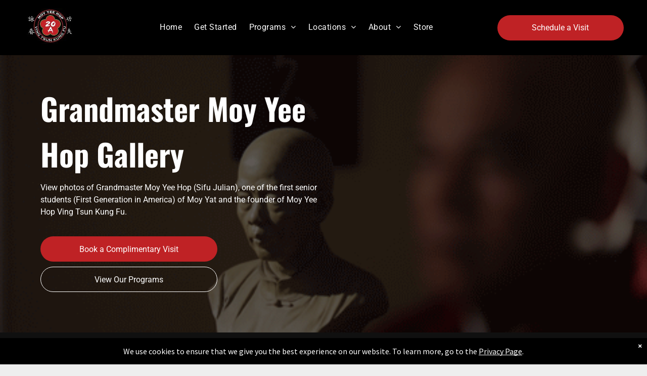

--- FILE ---
content_type: text/html;charset=utf-8
request_url: https://www.moyyeehopvingtsunkungfu.com/moy-yee-hop-gallery
body_size: 27526
content:
<!doctype html >
<html xmlns="http://www.w3.org/1999/xhtml" lang="en"
      class="">
<head>
    <meta charset="utf-8">
    




































<script type="text/javascript">
    window._currentDevice = 'desktop';
    window.Parameters = window.Parameters || {
        HomeUrl: 'https://www.moyyeehopvingtsunkungfu.com/',
        AccountUUID: '1760046b789a4f6a9e76c7e01e08d035',
        SystemID: 'US_DIRECT_PRODUCTION',
        SiteAlias: '85ed313c',
        SiteType: atob('RFVEQU9ORQ=='),
        PublicationDate: 'Fri Jan 23 20:39:04 UTC 2026',
        ExternalUid: null,
        IsSiteMultilingual: false,
        InitialPostAlias: '',
        InitialPostPageUuid: '',
        InitialDynamicItem: '',
        DynamicPageInfo: {
            isDynamicPage: false,
            base64JsonRowData: 'null',
        },
        InitialPageAlias: 'moy-yee-hop-gallery',
        InitialPageUuid: 'f38c38a0f04e451ab116e8ce42b0095a',
        InitialPageId: '31236765',
        InitialEncodedPageAlias: 'bW95LXllZS1ob3AtZ2FsbGVyeQ==',
        InitialHeaderUuid: 'c0d536861bc3445f867cb3e4929cddcd',
        CurrentPageUrl: '',
        IsCurrentHomePage: false,
        AllowAjax: false,
        AfterAjaxCommand: null,
        HomeLinkText: 'Back To Home',
        UseGalleryModule: false,
        CurrentThemeName: 'Layout Theme',
        ThemeVersion: '500000',
        DefaultPageAlias: '',
        RemoveDID: true,
        WidgetStyleID: null,
        IsHeaderFixed: false,
        IsHeaderSkinny: false,
        IsBfs: true,
        StorePageAlias: 'null',
        StorePagesUrls: 'e30=',
        IsNewStore: 'false',
        StorePath: '',
        StoreId: 'null',
        StoreVersion: 0,
        StoreBaseUrl: '',
        StoreCleanUrl: true,
        StoreDisableScrolling: true,
        IsStoreSuspended: false,
        HasCustomDomain: true,
        SimpleSite: false,
        showCookieNotification: true,
        cookiesNotificationMarkup: ' <div> <p class=\"rteBlock\">We use cookies to ensure that we give you the best experience on our website. To learn more, go to the <a value=\"privacy-policy\" label=\"\" type=\"page\" href=\"\/privacy-policy\" data-runtime-url=\"\/privacy-policy\">Privacy Page<\/a>.<\/p> \n<\/div> \n',
        translatedPageUrl: '',
        isFastMigrationSite: false,
        sidebarPosition: 'LEFT',
        currentLanguage: 'en',
        currentLocale: 'en',
        NavItems: '{}',
        errors: {
            general: 'There was an error connecting to the page.<br/> Make sure you are not offline.',
            password: 'Incorrect name/password combination',
            tryAgain: 'Try again'
        },
        NavigationAreaParams: {
            ShowBackToHomeOnInnerPages: true,
            NavbarSize: 4,
            NavbarLiveHomePage: 'https://www.moyyeehopvingtsunkungfu.com/',
            BlockContainerSelector: '.dmBody',
            NavbarSelector: '#dmNav:has(a)',
            SubNavbarSelector: '#subnav_main'
        },
        hasCustomCode: true,
        planID: '7',
        customTemplateId: 'null',
        siteTemplateId: 'null',
        productId: 'DM_DIRECT',
        disableTracking: false,
        pageType: 'FROM_SCRATCH',
        isRuntimeServer: true,
        isInEditor: false,
        hasNativeStore: false,
        defaultLang: 'en',
        hamburgerMigration: null,
        isFlexSite: false
    };

    window.Parameters.LayoutID = {};
    window.Parameters.LayoutID[window._currentDevice] = 6;
    window.Parameters.LayoutVariationID = {};
    window.Parameters.LayoutVariationID[window._currentDevice] = 5;
</script>





















<!-- Injecting site-wide to the head -->

<meta name="google-site-verification" content="u0klQ2fJhQI4AccTfxn5wgB8iXMUndm5CWMS9sKvZi0" data-swh-uuid="2a4862e791654859a25de9cb91894cad"/>



<!-- End Injecting site-wide to the head -->

<!-- Inject secured cdn script -->


<!-- ========= Meta Tags ========= -->
<!-- PWA settings -->
<script>
    function toHash(str) {
        var hash = 5381, i = str.length;
        while (i) {
            hash = hash * 33 ^ str.charCodeAt(--i)
        }
        return hash >>> 0
    }
</script>
<script>
    (function (global) {
    //const cacheKey = global.cacheKey;
    const isOffline = 'onLine' in navigator && navigator.onLine === false;
    const hasServiceWorkerSupport = 'serviceWorker' in navigator;
    if (isOffline) {
        console.log('offline mode');
    }
    if (!hasServiceWorkerSupport) {
        console.log('service worker is not supported');
    }
    if (hasServiceWorkerSupport && !isOffline) {
        window.addEventListener('load', function () {
            const serviceWorkerPath = '/runtime-service-worker.js?v=3';
            navigator.serviceWorker
                .register(serviceWorkerPath, { scope: './' })
                .then(
                    function (registration) {
                        // Registration was successful
                        console.log(
                            'ServiceWorker registration successful with scope: ',
                            registration.scope
                        );
                    },
                    function (err) {
                        // registration failed :(
                        console.log('ServiceWorker registration failed: ', err);
                    }
                )
                .catch(function (err) {
                    console.log(err);
                });
        });

        // helper function to refresh the page
        var refreshPage = (function () {
            var refreshing;
            return function () {
                if (refreshing) return;
                // prevent multiple refreshes
                var refreshkey = 'refreshed' + location.href;
                var prevRefresh = localStorage.getItem(refreshkey);
                if (prevRefresh) {
                    localStorage.removeItem(refreshkey);
                    if (Date.now() - prevRefresh < 30000) {
                        return; // dont go into a refresh loop
                    }
                }
                refreshing = true;
                localStorage.setItem(refreshkey, Date.now());
                console.log('refereshing page');
                window.location.reload();
            };
        })();

        function messageServiceWorker(data) {
            return new Promise(function (resolve, reject) {
                if (navigator.serviceWorker.controller) {
                    var worker = navigator.serviceWorker.controller;
                    var messageChannel = new MessageChannel();
                    messageChannel.port1.onmessage = replyHandler;
                    worker.postMessage(data, [messageChannel.port2]);
                    function replyHandler(event) {
                        resolve(event.data);
                    }
                } else {
                    resolve();
                }
            });
        }
    }
})(window);
</script>
<!-- Add manifest -->
<!-- End PWA settings -->



<link rel="canonical" href="https://www.moyyeehopvingtsunkungfu.com/moy-yee-hop-gallery">

<meta id="view" name="viewport" content="initial-scale=1, minimum-scale=1, maximum-scale=5, viewport-fit=cover">
<meta name="apple-mobile-web-app-capable" content="yes">

<!--Add favorites icons-->

<link rel="icon" type="image/x-icon" href="https://irp.cdn-website.com/85ed313c/site_favicon_16_1718144038598.ico"/>

<!-- End favorite icons -->
<link rel="preconnect" href="https://lirp.cdn-website.com/"/>



<!-- render the required CSS and JS in the head section -->
<script id='d-js-dmapi'>
    window.SystemID = 'US_DIRECT_PRODUCTION';

    if (!window.dmAPI) {
        window.dmAPI = {
            registerExternalRuntimeComponent: function () {
            },
            getCurrentDeviceType: function () {
                return window._currentDevice;
            },
            runOnReady: (ns, fn) => {
                const safeFn = dmAPI.toSafeFn(fn);
                ns = ns || 'global_' + Math.random().toString(36).slice(2, 11);
                const eventName = 'afterAjax.' + ns;

                if (document.readyState === 'complete') {
                    $.DM.events.off(eventName).on(eventName, safeFn);
                    setTimeout(function () {
                        safeFn({
                            isAjax: false,
                        });
                    }, 0);
                } else {
                    window?.waitForDeferred?.('dmAjax', () => {
                        $.DM.events.off(eventName).on(eventName, safeFn);
                        safeFn({
                            isAjax: false,
                        });
                    });
                }
            },
            toSafeFn: (fn) => {
                if (fn?.safe) {
                    return fn;
                }
                const safeFn = function (...args) {
                    try {
                        return fn?.apply(null, args);
                    } catch (e) {
                        console.log('function failed ' + e.message);
                    }
                };
                safeFn.safe = true;
                return safeFn;
            }
        };
    }

    if (!window.requestIdleCallback) {
        window.requestIdleCallback = function (fn) {
            setTimeout(fn, 0);
        }
    }
</script>

<!-- loadCSS function header.jsp-->






<script id="d-js-load-css">
/**
 * There are a few <link> tags with CSS resource in them that are preloaded in the page
 * in each of those there is a "onload" handler which invokes the loadCSS callback
 * defined here.
 * We are monitoring 3 main CSS files - the runtime, the global and the page.
 * When each load we check to see if we can append them all in a batch. If threre
 * is no page css (which may happen on inner pages) then we do not wait for it
 */
(function () {
  let cssLinks = {};
  function loadCssLink(link) {
    link.onload = null;
    link.rel = "stylesheet";
    link.type = "text/css";
  }
  
    function checkCss() {
      const pageCssLink = document.querySelector("[id*='CssLink']");
      const widgetCssLink = document.querySelector("[id*='widgetCSS']");

        if (cssLinks && cssLinks.runtime && cssLinks.global && (!pageCssLink || cssLinks.page) && (!widgetCssLink || cssLinks.widget)) {
            const storedRuntimeCssLink = cssLinks.runtime;
            const storedPageCssLink = cssLinks.page;
            const storedGlobalCssLink = cssLinks.global;
            const storedWidgetCssLink = cssLinks.widget;

            storedGlobalCssLink.disabled = true;
            loadCssLink(storedGlobalCssLink);

            if (storedPageCssLink) {
                storedPageCssLink.disabled = true;
                loadCssLink(storedPageCssLink);
            }

            if(storedWidgetCssLink) {
                storedWidgetCssLink.disabled = true;
                loadCssLink(storedWidgetCssLink);
            }

            storedRuntimeCssLink.disabled = true;
            loadCssLink(storedRuntimeCssLink);

            requestAnimationFrame(() => {
                setTimeout(() => {
                    storedRuntimeCssLink.disabled = false;
                    storedGlobalCssLink.disabled = false;
                    if (storedPageCssLink) {
                      storedPageCssLink.disabled = false;
                    }
                    if (storedWidgetCssLink) {
                      storedWidgetCssLink.disabled = false;
                    }
                    // (SUP-4179) Clear the accumulated cssLinks only when we're
                    // sure that the document has finished loading and the document 
                    // has been parsed.
                    if(document.readyState === 'interactive') {
                      cssLinks = null;
                    }
                }, 0);
            });
        }
    }
  

  function loadCSS(link) {
    try {
      var urlParams = new URLSearchParams(window.location.search);
      var noCSS = !!urlParams.get("nocss");
      var cssTimeout = urlParams.get("cssTimeout") || 0;

      if (noCSS) {
        return;
      }
      if (link.href && link.href.includes("d-css-runtime")) {
        cssLinks.runtime = link;
        checkCss();
      } else if (link.id === "siteGlobalCss") {
        cssLinks.global = link;
        checkCss();
      } 
      
      else if (link.id && link.id.includes("CssLink")) {
        cssLinks.page = link;
        checkCss();
      } else if (link.id && link.id.includes("widgetCSS")) {
        cssLinks.widget = link;
        checkCss();
      }
      
      else {
        requestIdleCallback(function () {
          window.setTimeout(function () {
            loadCssLink(link);
          }, parseInt(cssTimeout, 10));
        });
      }
    } catch (e) {
      throw e
    }
  }
  window.loadCSS = window.loadCSS || loadCSS;
})();
</script>



<script data-role="deferred-init" type="text/javascript">
    /* usage: window.getDeferred(<deferred name>).resolve() or window.getDeferred(<deferred name>).promise.then(...)*/
    function Def() {
        this.promise = new Promise((function (a, b) {
            this.resolve = a, this.reject = b
        }).bind(this))
    }

    const defs = {};
    window.getDeferred = function (a) {
        return null == defs[a] && (defs[a] = new Def), defs[a]
    }
    window.waitForDeferred = function (b, a, c) {
        let d = window?.getDeferred?.(b);
        d
            ? d.promise.then(a)
            : c && ["complete", "interactive"].includes(document.readyState)
                ? setTimeout(a, 1)
                : c
                    ? document.addEventListener("DOMContentLoaded", a)
                    : console.error(`Deferred  does not exist`);
    };
</script>
<style id="forceCssIncludes">
    /* This file is auto-generated from a `scss` file with the same name */

.videobgwrapper{overflow:hidden;position:absolute;z-index:0;width:100%;height:100%;top:0;left:0;pointer-events:none;border-radius:inherit}.videobgframe{position:absolute;width:101%;height:100%;top:50%;left:50%;transform:translateY(-50%) translateX(-50%);object-fit:fill}#dm video.videobgframe{margin:0}@media (max-width:767px){.dmRoot .dmPhotoGallery.newPhotoGallery:not(.photo-gallery-done){min-height:80vh}}@media (min-width:1025px){.dmRoot .dmPhotoGallery.newPhotoGallery:not(.photo-gallery-done){min-height:45vh}}@media (min-width:768px) and (max-width:1024px){.responsiveTablet .dmPhotoGallery.newPhotoGallery:not(.photo-gallery-done){min-height:45vh}}#dm [data-show-on-page-only]{display:none!important}#dmRoot div.stickyHeaderFix div.site_content{margin-top:0!important}#dmRoot div.stickyHeaderFix div.hamburger-header-container{position:relative}
    

</style>
<style id="cssVariables" type="text/css">
    :root {
  --color_1: rgba(191, 34, 37, 1);
  --color_2: rgba(16, 16, 16, 1);
  --color_3: rgba(255, 255, 255, 1);
  --color_4: rgba(16, 16, 16, 1);
  --color_5: rgba(26, 26, 26, 1);
  --color_6: rgba(0, 0, 0, 1);
  --color_7: rgba(254, 200, 35, 1);
}
</style>























<!-- Google Fonts Include -->













<!-- loadCSS function fonts.jsp-->



<link type="text/css" rel="stylesheet" href="https://irp.cdn-website.com/fonts/css2?family=Muli:wght@200;300;400;600;700;800;900&family=Roboto:wght@100;300;400;500;700;900&family=Lato:wght@100;300;400;700;900&family=Poppins:wght@100;200;300;400;500;600;700;800;900&family=Abel:wght@400&family=Oswald:wght@200..700&family=Source+Sans+Pro:wght@200;300;400;600;700;900&amp;subset=latin-ext&amp;display=swap"  />





<!-- RT CSS Include d-css-runtime-desktop-one-package-structured-global-->
<link rel="stylesheet" type="text/css" href="https://static.cdn-website.com/mnlt/production/6120/_dm/s/rt/dist/css/d-css-runtime-desktop-one-package-structured-global.min.css" />

<!-- End of RT CSS Include -->

<link type="text/css" rel="stylesheet" href="https://irp.cdn-website.com/WIDGET_CSS/107b14dbd09be76975894d82250feed3.css" id="widgetCSS" />

<!-- Support `img` size attributes -->
<style>img[width][height] {
  height: auto;
}</style>

<!-- Support showing sticky element on page only -->
<style>
  body[data-page-alias="moy-yee-hop-gallery"] #dm [data-show-on-page-only="moy-yee-hop-gallery"] {
    display: block !important;
  }
</style>

<!-- This is populated in Ajax navigation -->
<style id="pageAdditionalWidgetsCss" type="text/css">
</style>




<!-- Site CSS -->
<link type="text/css" rel="stylesheet" href="https://irp.cdn-website.com/85ed313c/files/85ed313c_1.min.css?v=159" id="siteGlobalCss" />



<style id="customWidgetStyle" type="text/css">
    
</style>
<style id="innerPagesStyle" type="text/css">
    
</style>


<style
        id="additionalGlobalCss" type="text/css"
>
</style>

<style id="pagestyle" type="text/css">
    *#dm *.dmBody div.dmforminput textarea { color:rgba(51,51,51,1) !important; }

*#dm *.dmBody div.dmforminput *.fileUploadLink { color:rgba(51,51,51,1) !important; }

*#dm *.dmBody div.checkboxwrapper span { color:rgba(51,51,51,1) !important; }

*#dm *.dmBody div.radiowrapper span { color:rgba(51,51,51,1) !important; }

*#dm *.dmBody div.caption-container *.caption-text *.rteBlock { color:rgba(0,0,0,0) !important; }

*#dm *.dmBody nav.u_1757455968 { color:white !important; }

*#dm *.dmBody div.u_introhome {
  background-color:var(--color_1) !important;
  background-repeat:no-repeat !important;
  background-image:none !important;
  background-size:cover !important;
}

*#dm *.dmBody div.u_1244797847 {
  background-color:var(--color_2) !important;
  background-repeat:no-repeat !important;
  background-image:none !important;
  background-size:cover !important;
}

*#dm *.dmBody div.u_pa_5119381 {
  background-color:var(--color_2) !important;
  background-repeat:no-repeat !important;
  background-image:none !important;
  background-size:cover !important;
}

*#dm *.dmBody div.u_getstarted {
  background-color:var(--color_2) !important;
  background-repeat:no-repeat !important;
  background-image:none !important;
  background-size:cover !important;
}

*#dm *.dmBody nav.u_1767790041 { color:white !important; }

*#dm *.dmBody *.u_1733729370:before {
  opacity:0.5 !important;
  background-color:rgb(255,255,255) !important;
}

*#dm *.dmBody *.u_1733729370.before {
  opacity:0.5 !important;
  background-color:rgb(255,255,255) !important;
}

*#dm *.dmBody *.u_1733729370>.bgExtraLayerOverlay {
  opacity:0.5 !important;
  background-color:rgb(255,255,255) !important;
}

*#dm *.dmBody div.u_1733729370 {
  background-color:rgba(51,51,51,1) !important;
  background-repeat:no-repeat !important;
  background-image:url(https://lirp.cdn-website.com/md/pexels/dms3rep/multi/opt/pexels-photo-669577-2880w.jpeg) !important;
  background-size:cover !important;
}

*#dm *.dmBody div.u_1551442614 {
  background-color:var(--color_1) !important;
  background-repeat:no-repeat !important;
  background-image:none !important;
  background-size:cover !important;
  box-shadow:none !important;
  -moz-box-shadow:none !important;
  -webkit-box-shadow:none !important;
}

*#dm *.dmBody div.u_1733729370:before {
  background-color:var(--color_1) !important;
  opacity:0.7 !important;
}

*#dm *.dmBody div.u_1733729370.before {
  background-color:var(--color_1) !important;
  opacity:0.7 !important;
}

*#dm *.dmBody div.u_1733729370>.bgExtraLayerOverlay {
  background-color:var(--color_1) !important;
  opacity:0.7 !important;
}

*#dm *.dmBody div.u_1053776270 { background-color:var(--color_1) !important; }

*#dm *.dmBody div.u_1065329053 { background-color:var(--color_1) !important; }

div.google-calendar-popup-content-container { background-color:var(--color_1) !important; }

*#dm *.dmBody div.google-calendar-popup-content-container .event-full-container { color:rgba(235,235,235,1) !important; }

*#dm *.dmBody div.google-calendar-popup-content-container .event-container { color:rgba(235,235,235,1) !important; }

*#dm *.dmBody div.google-calendar-popup-content-container .day-of-month-container { color:rgba(235,235,235,1) !important; }

*#dm *.dmBody div.u_1431249912 { background-color:var(--color_1) !important; }

*#dm *.dmBody div.u_1968133826 { background-color:var(--color_1) !important; }

*#dm *.dmBody *.u_1856954693:before {
  opacity:0.5 !important;
  background-color:rgb(255,255,255) !important;
}

*#dm *.dmBody *.u_1856954693.before {
  opacity:0.5 !important;
  background-color:rgb(255,255,255) !important;
}

*#dm *.dmBody *.u_1856954693>.bgExtraLayerOverlay {
  opacity:0.5 !important;
  background-color:rgb(255,255,255) !important;
}

*#dm *.dmBody div.u_1856954693:before {
  background-color:var(--color_1) !important;
  opacity:0.7 !important;
}

*#dm *.dmBody div.u_1856954693.before {
  background-color:var(--color_1) !important;
  opacity:0.7 !important;
}

*#dm *.dmBody div.u_1856954693>.bgExtraLayerOverlay {
  background-color:var(--color_1) !important;
  opacity:0.7 !important;
}

*#dm *.dmBody div.u_1856954693 {
  background-color:var(--color_1) !important;
  background-repeat:no-repeat !important;
  background-image:url(https://lirp.cdn-website.com/md/pexels/dms3rep/multi/opt/pexels-photo-949130-2880w.jpeg) !important;
  background-size:cover !important;
}

*#dm *.dmBody div.u_Programs {
  background-color:var(--color_1) !important;
  background-repeat:no-repeat !important;
  background-image:none !important;
  background-size:cover !important;
  box-shadow:none !important;
  -moz-box-shadow:none !important;
  -webkit-box-shadow:none !important;
}

*#dm *.dmBody *.u_Pricing:before {
  opacity:0.5 !important;
  background-color:rgb(255,255,255) !important;
}

*#dm *.dmBody *.u_Pricing.before {
  opacity:0.5 !important;
  background-color:rgb(255,255,255) !important;
}

*#dm *.dmBody *.u_Pricing>.bgExtraLayerOverlay {
  opacity:0.5 !important;
  background-color:rgb(255,255,255) !important;
}

*#dm *.dmBody div.u_Pricing {
  background-color:rgba(51,51,51,1) !important;
  background-repeat:no-repeat !important;
  background-image:url(https://lirp.cdn-website.com/md/pexels/dms3rep/multi/opt/pexels-photo-669577-2880w.jpeg) !important;
  background-size:cover !important;
}

*#dm *.dmBody div.u_Pricing:before {
  background-color:var(--color_1) !important;
  opacity:0.7 !important;
}

*#dm *.dmBody div.u_Pricing.before {
  background-color:var(--color_1) !important;
  opacity:0.7 !important;
}

*#dm *.dmBody div.u_Pricing>.bgExtraLayerOverlay {
  background-color:var(--color_1) !important;
  opacity:0.7 !important;
}

*#dm *.dmBody div.u_Schedule { background-color:var(--color_1) !important; }

*#dm *.dmBody div.u_Location { background-color:var(--color_1) !important; }

*#dm *.dmBody *.u_Contact:before {
  opacity:0.5 !important;
  background-color:rgb(255,255,255) !important;
}

*#dm *.dmBody *.u_Contact.before {
  opacity:0.5 !important;
  background-color:rgb(255,255,255) !important;
}

*#dm *.dmBody *.u_Contact>.bgExtraLayerOverlay {
  opacity:0.5 !important;
  background-color:rgb(255,255,255) !important;
}

*#dm *.dmBody div.u_Contact {
  background-color:var(--color_1) !important;
  background-repeat:no-repeat !important;
  background-image:url(https://lirp.cdn-website.com/md/pexels/dms3rep/multi/opt/pexels-photo-949130-2880w.jpeg) !important;
  background-size:cover !important;
}

*#dm *.dmBody div.u_Coaches { background-color:var(--color_1) !important; }

*#dm *.dmBody div.u_Workouts { background-color:var(--color_1) !important; }

*#dm *.dmBody div.u_1321115700 input:not([type="submit"]) { border-bottom-color:var(--color_2) !important; }

*#dm *.dmBody div.u_1321115700 textarea { border-bottom-color:var(--color_2) !important; }

*#dm *.dmBody div.u_1321115700 select { border-bottom-color:var(--color_2) !important; }

*#dm *.dmBody *.u_1321115700 .dmformsubmit { float:LEFT !important; }

*#dm *.dmBody div.u_1321115700 { background-color:var(--color_1) !important; }

*#dm *.dmBody div.u_1321115700 .dmwidget-title { color:var(--color_2) !important; }

*#dm *.dmBody div.u_1321115700 .dmform-success { color:rgba(235,235,235,1) !important; }

*#dm *.dmBody div.dmform-error { color:rgba(235,235,235,1) !important; }

*#dm *.dmBody div.u_1321115700 .dmform-success .rteBlock { color:rgba(235,235,235,1) !important; }

*#dm *.dmBody div.dmform-error .rteBlock { color:rgba(235,235,235,1) !important; }

*#dm *.dmBody div.u_1321115700 .dmforminput label:not(.for-checkable):not(.custom-contact-checkable) { color:rgba(235,235,235,1) !important; }

*#dm *.dmBody div.u_1321115700 .m-recaptcha { color:rgba(235,235,235,1) !important; }

*#dm *.dmBody div.u_1321115700 .dmforminput input { color:rgba(235,235,235,1) !important; }

*#dm *.dmBody div.u_1321115700 .dmforminput textarea { color:rgba(235,235,235,1) !important; }

*#dm *.dmBody div.u_1321115700 .dmforminput .fileUploadLink { color:rgba(235,235,235,1) !important; }

*#dm *.dmBody div.u_1321115700 .checkboxwrapper span { color:rgba(235,235,235,1) !important; }

*#dm *.dmBody div.u_1321115700 .radiowrapper span { color:rgba(235,235,235,1) !important; }

*#dm *.dmBody div.u_1321115700 .optinwrapper div { color:rgba(235,235,235,1) !important; }

*#dm *.dmBody div.u_1321115700 .freetextwrapper { color:rgba(235,235,235,1) !important; }

*#dm *.dmBody div.u_1321115700 .dmforminput select { color:rgba(235,235,235,1) !important; }

*#dm *.dmBody div.u_1321115700 .dmforminput option { color:rgba(235,235,235,1) !important; }

*#dm *.dmBody div.u_1321115700 input::placeholder { color:rgba(235,235,235,1) !important; }

*#dm *.dmBody div.u_1321115700 input.placeholder { color:rgba(235,235,235,1) !important; }

*#dm *.dmBody div.u_1321115700 textarea::placeholder { color:rgba(235,235,235,1) !important; }

*#dm *.dmBody div.u_1321115700 textarea.placeholder { color:rgba(235,235,235,1) !important; }

*#dm *.dmBody div.u_1321115700 select::placeholder { color:rgba(235,235,235,1) !important; }

*#dm *.dmBody div.u_1321115700 select.placeholder { color:rgba(235,235,235,1) !important; }

*#dm *.dmBody div.u_Contact:before {
  background-color:var(--color_1) !important;
  opacity:0.7 !important;
}

*#dm *.dmBody div.u_Contact.before {
  background-color:var(--color_1) !important;
  opacity:0.7 !important;
}

*#dm *.dmBody div.u_Contact>.bgExtraLayerOverlay {
  background-color:var(--color_1) !important;
  opacity:0.7 !important;
}

*#dm *.dmBody div.u_1874150315 {
  line-height:initial !important;
  border-left-color:rgba(194,255,0,1) !important;
  border-left-style:solid !important;
  border-left-width:0 !important;
}

*#dm *.dmBody *.u_1281955492:before {
  opacity:0.5 !important;
  background-color:rgb(33,37,39) !important;
}

*#dm *.dmBody *.u_1281955492.before {
  opacity:0.5 !important;
  background-color:rgb(33,37,39) !important;
}

*#dm *.dmBody *.u_1281955492>.bgExtraLayerOverlay {
  opacity:0.5 !important;
  background-color:rgb(33,37,39) !important;
}

*#dm *.dmBody div.u_1263912348 { background-color:rgba(0,0,0,0) !important; }

*#dm *.dmBody div.u_1281955492:before {
  opacity:0.6 !important;
  background-color:var(--color_6) !important;
}

*#dm *.dmBody div.u_1281955492.before {
  opacity:0.6 !important;
  background-color:var(--color_6) !important;
}

*#dm *.dmBody div.u_1281955492>.bgExtraLayerOverlay {
  opacity:0.6 !important;
  background-color:var(--color_6) !important;
}

*#dm *.dmBody div.u_1470414133 {
  background-color:rgba(255,255,255,1) !important;
  background-repeat:no-repeat !important;
  background-image:url(https://lirp.cdn-website.com/md/pexels/dms3rep/multi/opt/pexels-photo-949126-2880w.jpeg) !important;
  background-size:cover !important;
}

*#dm *.dmBody *.u_1470414133:before {
  opacity:0.5 !important;
  background-color:rgb(255,255,255) !important;
}

*#dm *.dmBody *.u_1470414133.before {
  opacity:0.5 !important;
  background-color:rgb(255,255,255) !important;
}

*#dm *.dmBody *.u_1470414133>.bgExtraLayerOverlay {
  opacity:0.5 !important;
  background-color:rgb(255,255,255) !important;
}

*#dm *.dmBody div.u_1470414133:before {
  background-color:var(--color_6) !important;
  opacity:0.7 !important;
}

*#dm *.dmBody div.u_1470414133.before {
  background-color:var(--color_6) !important;
  opacity:0.7 !important;
}

*#dm *.dmBody div.u_1470414133>.bgExtraLayerOverlay {
  background-color:var(--color_6) !important;
  opacity:0.7 !important;
}

*#dm *.dmBody *.u_1171270772:before {
  opacity:0.5 !important;
  background-color:rgb(255,255,255) !important;
}

*#dm *.dmBody *.u_1171270772.before {
  opacity:0.5 !important;
  background-color:rgb(255,255,255) !important;
}

*#dm *.dmBody *.u_1171270772>.bgExtraLayerOverlay {
  opacity:0.5 !important;
  background-color:rgb(255,255,255) !important;
}

*#dm *.dmBody div.u_1171270772:before {
  background-color:var(--color_2) !important;
  opacity:0.7 !important;
}

*#dm *.dmBody div.u_1171270772.before {
  background-color:var(--color_2) !important;
  opacity:0.7 !important;
}

*#dm *.dmBody div.u_1171270772>.bgExtraLayerOverlay {
  background-color:var(--color_2) !important;
  opacity:0.7 !important;
}

*#dm *.dmBody div.u_1171270772 {
  background-repeat:no-repeat !important;
  background-image:initial !important;
  background-color:var(--color_4) !important;
}

*#dm *.dmBody *.u_1658005156 .photoGalleryThumbs .image-container a { background-size:contain !important; }

*#dm *.dmBody div.u_1281955492 {
  background-repeat:no-repeat !important;
  background-image:url(https://irp.cdn-website.com/85ed313c/dms3rep/multi/moy+yee+hop+gallery+1.gif) !important;
  box-shadow:none !important;
  -moz-box-shadow:none !important;
  -webkit-box-shadow:none !important;
  background-color:rgba(0,0,0,0) !important;
  background-size:cover !important;
}

</style>

<style id="pagestyleDevice" type="text/css">
    *#dm *.dmBody div.u_introhome
{
	float:none !important;
	top:0 !important;
	left:0 !important;
	width:100% !important;
	position:relative !important;
	height:auto !important;
	padding-top:0 !important;
	padding-left:0 !important;
	padding-bottom:0 !important;
	margin-right:0 !important;
	margin-left:0 !important;
	max-width:none !important;
	margin-top:0 !important;
	margin-bottom:0 !important;
	padding-right:0 !important;
	min-width:0 !important;
	text-align:center !important;
	background-repeat:no-repeat !important;
	background-size:cover !important;
	background-position:0 0 !important;
}
*#dm *.dmBody div.u_1244797847
{
	float:none !important;
	top:0 !important;
	left:0 !important;
	width:100% !important;
	position:relative !important;
	height:auto !important;
	padding-top:0 !important;
	padding-left:0 !important;
	padding-bottom:0 !important;
	max-width:none !important;
	padding-right:0 !important;
	min-width:0 !important;
	text-align:center !important;
	background-repeat:no-repeat !important;
	background-size:cover !important;
	background-position:100% 0 !important;
}
*#dm *.dmBody div.u_pa_5119381
{
	float:none !important;
	top:0 !important;
	left:0 !important;
	width:100% !important;
	position:relative !important;
	height:auto !important;
	padding-top:0 !important;
	padding-left:0 !important;
	padding-bottom:0 !important;
	max-width:none !important;
	padding-right:0 !important;
	min-width:0 !important;
	text-align:center !important;
	background-repeat:no-repeat !important;
	background-size:cover !important;
	background-position:100% 0 !important;
}
*#dm *.dmBody div.u_getstarted
{
	float:none !important;
	top:0 !important;
	left:0 !important;
	width:100% !important;
	position:relative !important;
	height:auto !important;
	padding-top:0 !important;
	padding-left:0 !important;
	padding-bottom:0 !important;
	max-width:none !important;
	padding-right:0 !important;
	min-width:0 !important;
	text-align:center !important;
	background-repeat:no-repeat !important;
	background-size:cover !important;
	background-position:100% 0 !important;
}
*#dm *.dmBody div.u_1551442614
{
	float:none !important;
	top:0 !important;
	left:0 !important;
	width:auto !important;
	position:relative !important;
	height:auto !important;
	padding-top:40px !important;
	padding-left:80px !important;
	padding-bottom:40px !important;
	max-width:none !important;
	padding-right:80px !important;
	min-width:0 !important;
	text-align:center !important;
	background-position:50% 50% !important;
	margin-top:0 !important;
	margin-left:0 !important;
	margin-bottom:0 !important;
	margin-right:0 !important;
}
*#dm *.dmBody div.u_1733729370
{
	margin-left:0 !important;
	padding-top:40px !important;
	padding-left:80px !important;
	padding-bottom:40px !important;
	margin-top:0 !important;
	margin-bottom:0 !important;
	margin-right:0 !important;
	padding-right:80px !important;
	width:auto !important;
	background-position:50% 50% !important;
}
*#dm *.dmBody div.u_1431249912
{
	margin-left:0 !important;
	padding-top:40px !important;
	padding-left:80px !important;
	padding-bottom:40px !important;
	margin-top:0 !important;
	margin-bottom:0 !important;
	margin-right:0 !important;
	padding-right:80px !important;
	width:auto !important;
}
*#dm *.dmBody div.u_1065329053
{
	float:none !important;
	top:0 !important;
	left:0 !important;
	width:auto !important;
	position:relative !important;
	height:auto !important;
	padding-top:0 !important;
	padding-left:0 !important;
	padding-bottom:0 !important;
	max-width:none !important;
	padding-right:0 !important;
	min-width:0 !important;
	text-align:center !important;
	margin-left:0 !important;
	margin-top:0 !important;
	margin-bottom:0 !important;
	margin-right:0 !important;
}
*#dm *.dmBody div.u_1053776270
{
	margin-left:0 !important;
	padding-top:40px !important;
	padding-left:80px !important;
	padding-bottom:40px !important;
	margin-top:0 !important;
	margin-bottom:0 !important;
	margin-right:0 !important;
	padding-right:80px !important;
	width:auto !important;
}
*#dm *.dmBody div.u_1968133826
{
	margin-left:0 !important;
	padding-top:40px !important;
	padding-left:80px !important;
	padding-bottom:40px !important;
	margin-top:0 !important;
	margin-bottom:0 !important;
	margin-right:0 !important;
	padding-right:80px !important;
	width:auto !important;
}
*#dm *.dmBody div.u_1856954693
{
	margin-left:0 !important;
	padding-top:40px !important;
	padding-left:80px !important;
	padding-bottom:40px !important;
	margin-top:0 !important;
	margin-bottom:0 !important;
	margin-right:0 !important;
	padding-right:80px !important;
	width:auto !important;
	background-position:0 100% !important;
}
*#dm *.dmBody div.u_Programs
{
	float:none !important;
	top:0 !important;
	left:0 !important;
	width:auto !important;
	position:relative !important;
	height:auto !important;
	padding-top:40px !important;
	padding-left:80px !important;
	padding-bottom:40px !important;
	max-width:none !important;
	padding-right:80px !important;
	min-width:0 !important;
	text-align:center !important;
	background-position:50% 50% !important;
	margin-top:0 !important;
	margin-left:0 !important;
	margin-bottom:0 !important;
	margin-right:0 !important;
}
*#dm *.dmBody div.u_Location
{
	margin-left:0 !important;
	padding-top:40px !important;
	padding-left:80px !important;
	padding-bottom:40px !important;
	margin-top:0 !important;
	margin-bottom:0 !important;
	margin-right:0 !important;
	padding-right:80px !important;
	width:auto !important;
}
*#dm *.dmBody div.u_Coaches
{
	margin-left:0 !important;
	padding-top:40px !important;
	padding-left:80px !important;
	padding-bottom:40px !important;
	margin-top:0 !important;
	margin-bottom:0 !important;
	margin-right:0 !important;
	padding-right:80px !important;
	width:auto !important;
}
*#dm *.dmBody div.u_Workouts
{
	margin-left:0 !important;
	padding-top:40px !important;
	padding-left:80px !important;
	padding-bottom:40px !important;
	margin-top:0 !important;
	margin-bottom:0 !important;
	margin-right:0 !important;
	padding-right:80px !important;
	width:auto !important;
}
*#dm *.dmBody div.u_Contact
{
	margin-left:0 !important;
	padding-top:40px !important;
	padding-left:0 !important;
	padding-bottom:40px !important;
	margin-top:0 !important;
	margin-bottom:0 !important;
	margin-right:0 !important;
	padding-right:0 !important;
	width:auto !important;
	background-position:0 100% !important;
}
*#dm *.dmBody div.u_Schedule
{
	float:none !important;
	top:0 !important;
	left:0 !important;
	width:auto !important;
	position:relative !important;
	height:auto !important;
	padding-top:0 !important;
	padding-left:0 !important;
	padding-bottom:0 !important;
	max-width:none !important;
	padding-right:0 !important;
	min-width:0 !important;
	text-align:center !important;
	margin-left:0 !important;
	margin-top:0 !important;
	margin-bottom:0 !important;
	margin-right:0 !important;
}
*#dm *.dmBody div.u_1321115700 .dmformsubmit
{
	width:300px !important;
	height:50px !important;
}
*#dm *.dmBody div.u_1321115700 .dmwidget-title
{
	font-size:32px !important;
}
*#dm *.dmBody div.u_1321115700
{
	margin-left:0 !important;
	padding-top:32px !important;
	padding-left:40px !important;
	padding-bottom:24px !important;
	margin-top:0 !important;
	margin-bottom:0 !important;
	margin-right:0 !important;
	padding-right:40px !important;
}
*#dm *.dmBody div.u_Pricing
{
	margin-left:0 !important;
	padding-top:40px !important;
	padding-left:80px !important;
	padding-bottom:40px !important;
	margin-top:0 !important;
	margin-bottom:0 !important;
	margin-right:0 !important;
	padding-right:80px !important;
	width:auto !important;
	background-position:50% 50% !important;
}
*#dm *.dmBody div.u_1874150315
{
	float:none !important;
	top:0 !important;
	left:0 !important;
	width:calc(100% - 0px) !important;
	position:relative !important;
	height:auto !important;
	padding-top:0 !important;
	padding-left:0 !important;
	padding-bottom:0 !important;
	margin-right:0 !important;
	margin-left:0 !important;
	max-width:568px !important;
	margin-top:0 !important;
	margin-bottom:0 !important;
	padding-right:0 !important;
	min-width:25px !important;
	display:block !important;
}
*#dm *.dmBody div.u_1076282213
{
	margin-left:0 !important;
	padding-top:0 !important;
	padding-left:0 !important;
	padding-bottom:0 !important;
	margin-top:0 !important;
	margin-bottom:0 !important;
	margin-right:0 !important;
	padding-right:0 !important;
}
*#dm *.dmBody div.u_1060954725
{
	margin-right:0 !important;
	padding-left:0 !important;
	margin-left:0 !important;
	padding-top:0 !important;
	padding-bottom:0 !important;
	margin-top:0 !important;
	margin-bottom:0 !important;
	padding-right:0 !important;
}
*#dm *.dmBody div.u_1183499387
{
	margin-left:0 !important;
	padding-top:0 !important;
	padding-left:0 !important;
	padding-bottom:0 !important;
	margin-top:0 !important;
	margin-bottom:0 !important;
	margin-right:0 !important;
	padding-right:0 !important;
}
*#dm *.dmBody a.u_1151619995
{
	height:50px !important;
	width:350px !important;
	margin-left:0 !important;
	padding-top:0 !important;
	padding-left:0 !important;
	padding-bottom:0 !important;
	margin-top:10px !important;
	margin-bottom:10px !important;
	margin-right:0 !important;
	padding-right:0 !important;
}
*#dm *.dmBody a.u_1297248386
{
	height:50px !important;
	width:350px !important;
	float:none !important;
	top:0 !important;
	left:0 !important;
	position:relative !important;
	padding-top:0 !important;
	padding-left:0 !important;
	padding-bottom:0 !important;
	margin-right:0 !important;
	margin-left:0 !important;
	max-width:100% !important;
	margin-top:0 !important;
	margin-bottom:0 !important;
	padding-right:0 !important;
	min-width:0 !important;
	text-align:center !important;
}
*#dm *.dmBody div.u_1263912348
{
	margin-left:0 !important;
	padding-top:0 !important;
	padding-left:0 !important;
	padding-bottom:0 !important;
	margin-top:0 !important;
	margin-bottom:0 !important;
	margin-right:0 !important;
	padding-right:0 !important;
	width:auto !important;
}
*#dm *.dmBody div.u_1381617637
{
	height:16px !important;
}
*#dm *.d-page-1716942098 DIV.dmInner
{
	background-repeat:no-repeat !important;
	background-image:none !important;
	background-size:cover !important;
	background-attachment:fixed !important;
	background-position:50% 0 !important;
	background-color:rgba(16,16,16,0) !important;
}
*#dm *.d-page-1716942098 DIV#dmSlideRightNavRight
{
	background-repeat:no-repeat !important;
	background-image:none !important;
	background-size:cover !important;
	background-attachment:fixed !important;
	background-position:50% 0 !important;
	background-color:rgba(16,16,16,0) !important;
}
*#dm *.dmBody h1.u_1479908552
{
	display:block !important;
	float:none !important;
	top:0 !important;
	left:0 !important;
	width:100% !important;
	position:relative !important;
	height:auto !important;
	padding-top:2px !important;
	padding-left:0 !important;
	padding-bottom:2px !important;
	margin-right:auto !important;
	margin-left:auto !important;
	max-width:100% !important;
	margin-top:8px !important;
	margin-bottom:8px !important;
	padding-right:0 !important;
	min-width:0 !important;
	text-align:center !important;
}
*#dm *.dmBody a.u_1292033466
{
	width:300px !important;
	height:50px !important;
	padding-top:0 !important;
	padding-left:0 !important;
	padding-bottom:0 !important;
	padding-right:0 !important;
	float:none !important;
	top:0 !important;
	left:0 !important;
	position:relative !important;
	max-width:100% !important;
	min-width:0 !important;
	text-align:center !important;
}
*#dm *.dmBody div.u_1345832122
{
	height:16px !important;
}
*#dm *.dmBody div.u_1479908552
{
	display:block !important;
	float:none !important;
	top:0 !important;
	left:0 !important;
	width:calc(100% - 72px) !important;
	position:relative !important;
	height:auto !important;
	padding-top:0 !important;
	padding-left:0 !important;
	padding-bottom:0 !important;
	margin-right:auto !important;
	margin-left:auto !important;
	max-width:816px !important;
	margin-top:8px !important;
	margin-bottom:8px !important;
	padding-right:0 !important;
	min-width:25px !important;
}
*#dm *.dmBody div.u_1470414133
{
	float:none !important;
	top:0 !important;
	left:0 !important;
	width:auto !important;
	position:relative !important;
	height:auto !important;
	padding-top:100px !important;
	padding-left:40px !important;
	padding-bottom:100px !important;
	max-width:none !important;
	padding-right:40px !important;
	min-width:0 !important;
	text-align:center !important;
	background-position:50% 100% !important;
}
*#dm *.dmBody div.u_1785736845
{
	margin-left:0px !important;
	padding-top:0px !important;
	padding-left:0px !important;
	padding-bottom:0px !important;
	margin-top:0px !important;
	margin-bottom:0px !important;
	margin-right:0px !important;
	padding-right:0px !important;
}
*#dm *.dmBody div.u_1171270772
{
	float:none !important;
	top:0 !important;
	left:0 !important;
	width:auto !important;
	position:relative !important;
	height:auto !important;
	padding-top:80px !important;
	padding-left:80px !important;
	padding-bottom:80px !important;
	max-width:none !important;
	padding-right:80px !important;
	min-width:0 !important;
	text-align:center !important;
	background-position:50% 50% !important;
}
*#dm *.dmBody *.u_1658005156 .caption-inner
{
	border-bottom-left-radius:0px !important;
	-webkit-border-top-right-radius:0px !important;
	-moz-border-top-right-radius:0px !important;
	-webkit-border-bottom-right-radius:0px !important;
	-webkit-border-bottom-left-radius:0px !important;
	border-top-right-radius:0px !important;
	-webkit-border-top-left-radius:0px !important;
	border-radius:0px !important;
	-moz-border-bottom-right-radius:0px !important;
	-moz-border-top-left-radius:0px !important;
	border-top-left-radius:0px !important;
	-moz-border-radius:0px !important;
	-moz-border-bottom-left-radius:0px !important;
	border-bottom-right-radius:0px !important;
	-webkit-border-radius:0px !important;
}
*#dm *.dmBody *.u_1658005156 .photoGalleryThumbs
{
	padding:5px !important;
}
*#dm *.dmBody *.u_1658005156 .layout-container
{
	padding:5px !important;
}
*#dm *.dmBody *.u_1658005156 .photoGalleryViewAll
{
	padding:0 10px !important;
}
*#dm *.dmBody div.u_1281955492
{
	float:none !important;
	top:0 !important;
	left:0 !important;
	width:auto !important;
	position:relative !important;
	height:auto !important;
	padding-top:60px !important;
	padding-left:80px !important;
	padding-bottom:80px !important;
	max-width:none !important;
	padding-right:80px !important;
	min-width:0 !important;
	text-align:center !important;
	background-attachment:initial !important;
	background-size:cover !important;
	background-position:50% 0% !important;
	margin-left:0px !important;
	margin-top:0px !important;
	margin-bottom:0px !important;
	margin-right:0px !important;
}

</style>

<!-- Flex Sections CSS -->







<style id="globalFontSizeStyle" type="text/css">
    
</style>
<style id="pageFontSizeStyle" type="text/css">
</style>




<style id="hideAnimFix">
  .dmDesktopBody:not(.editGrid) [data-anim-desktop]:not([data-anim-desktop='none']), .dmDesktopBody:not(.editGrid) [data-anim-extended] {
    visibility: hidden;
  }

  .dmDesktopBody:not(.editGrid) .dmNewParagraph[data-anim-desktop]:not([data-anim-desktop='none']), .dmDesktopBody:not(.editGrid) .dmNewParagraph[data-anim-extended] {
    visibility: hidden !important;
  }


  #dmRoot:not(.editGrid) .flex-element [data-anim-extended] {
    visibility: hidden;
  }

</style>




<style id="fontFallbacks">
    @font-face {
  font-family: "Roboto Fallback";
  src: local('Arial');
  ascent-override: 92.6709%;
  descent-override: 24.3871%;
  size-adjust: 100.1106%;
  line-gap-override: 0%;
 }@font-face {
  font-family: "Lato Fallback";
  src: local('Arial');
  ascent-override: 101.3181%;
  descent-override: 21.865%;
  size-adjust: 97.4159%;
  line-gap-override: 0%;
 }@font-face {
  font-family: "Poppins Fallback";
  src: local('Arial');
  ascent-override: 92.326%;
  descent-override: 30.7753%;
  line-gap-override: 8.793%;
  size-adjust: 113.7274%;
}@font-face {
  font-family: "Abel Fallback";
  src: local('Arial');
  ascent-override: 113.5206%;
  descent-override: 34.1807%;
  size-adjust: 86.2832%;
  line-gap-override: 0%;
 }@font-face {
  font-family: "Arial Fallback";
  src: local('Arial');
  line-gap-override: 0%;
 }@font-face {
  font-family: "Oswald Fallback";
  src: local('Arial');
  ascent-override: 145.0682%;
  descent-override: 35.1423%;
  size-adjust: 82.2372%;
  line-gap-override: 0%;
 }
</style>


<!-- End render the required css and JS in the head section -->









  <link type="application/rss+xml" rel="alternate" href="https://www.moyyeehopvingtsunkungfu.com/feed/rss2"/>
  <link type="application/atom+xml" rel="alternate" href="https://www.moyyeehopvingtsunkungfu.com/feed/atom"/>
  <meta property="og:type" content="website"/>
  <meta property="og:url" content="https://www.moyyeehopvingtsunkungfu.com/moy-yee-hop-gallery"/>
  <title>
    
    Moy Yee Hop Gallery | Moy Yee Hop Ving Tsun Kung Fu
  
  </title>
  <meta name="description" content="View photos of Moy Yee Hop, a crucial person in our Ving Tsun Kung Fu lineage and the original founder of our Kung Fu academies in Southeast Florida."/>

  <meta name="twitter:card" content="summary"/>
  <meta name="twitter:title" content="Moy Yee Hop Gallery | Moy Yee Hop Ving Tsun Kung Fu"/>
  <meta name="twitter:description" content="View photos of Moy Yee Hop, a crucial person in our Ving Tsun Kung Fu lineage and the original founder of our Kung Fu academies in Southeast Florida."/>
  <meta name="twitter:image" content="https://lirp.cdn-website.com/85ed313c/dms3rep/multi/opt/IMG_20210615_111156_267-1920w.jpg"/>
  <meta property="og:description" content="View photos of Moy Yee Hop, a crucial person in our Ving Tsun Kung Fu lineage and the original founder of our Kung Fu academies in Southeast Florida."/>
  <meta property="og:title" content="Moy Yee Hop Gallery | Moy Yee Hop Ving Tsun Kung Fu"/>
  <meta property="og:image" content="https://lirp.cdn-website.com/85ed313c/dms3rep/multi/opt/IMG_20210615_111156_267-1920w.jpg"/>




<!-- SYS- VVNfRElSRUNUX1BST0RVQ1RJT04= -->
</head>





















<body id="dmRoot" data-page-alias="moy-yee-hop-gallery"  class="dmRoot dmDesktopBody fix-mobile-scrolling addCanvasBorder dmResellerSite mac dmLargeBody responsiveTablet "
      style="padding:0;margin:0;"
      
    >
















<!-- ========= Site Content ========= -->
<div id="dm" class='dmwr'>
    
    <div class="dm_wrapper standard-var5 widgetStyle-3 standard">
         <div dmwrapped="true" id="1901957768" class="dm-home-page" themewaschanged="true" desktop-global-classes="" tablet-global-classes="" mobile-global-classes="header-over-content"> <div dmtemplateid="Hamburger" data-responsive-name="ResponsiveDesktopTopTabletHamburger" class="runtime-module-container dm-bfs dm-layout-sec hasAnimations inMiniHeaderMode hasStickyHeader rows-1200 page-10299215 page-10299206 page-10299195 page-10299207 page-10299194 page-10720774 page-10710078 page-10766634 page-10766943 page-10766771 page-10767151 page-10767194 page-10767955 page-10767991 page-10768099 page-fccbf8dd page-30a02fde page-166463bf hamburger-reverse dmPageBody d-page-1716942098 inputs-css-clean dmFreeHeader" id="dm-outer-wrapper" data-page-class="1716942098" data-soch="true" data-background-parallax-selector=".dmHomeSection1, .dmSectionParallex"> <div id="dmStyle_outerContainer" class="dmOuter"> <div id="dmStyle_innerContainer" class="dmInner"> <div class="dmLayoutWrapper standard-var dmStandardDesktop"> <div id="site_content"> <div class="p_hfcontainer showOnMedium"> <div id="hamburger-drawer" class="hamburger-drawer layout-drawer" layout="SHARD25ff40d2f36ae4e5ea1bc96b2e2fcf67e===header" data-origin="top" data-auto-height="true"> <div class="u_1226117510 dmRespRow" style="text-align: center;" id="1226117510"> <div class="dmRespColsWrapper" id="1769234629"> <div class="u_1458811025 dmRespCol small-12 medium-12 large-12 empty-column" id="1458811025"></div> 
</div> 
</div> 
 <div class="u_1227186366 dmRespRow middleDrawerRow" style="text-align: center;" id="1227186366"> <div class="dmRespColsWrapper" id="1715114184"> <div class="dmRespCol small-12 u_1257894370 medium-12 large-12" id="1257894370"> <nav class="u_1910086655 effect-float main-navigation unifiednav dmLinksMenu" role="navigation" layout-main="vertical_nav_layout_4" layout-sub="" data-show-vertical-sub-items="HIDE" id="1910086655" dmle_extension="onelinksmenu" data-element-type="onelinksmenu" data-logo-src="" alt="" data-nav-structure="VERTICAL" wr="true" icon="true" surround="true" adwords="" navigation-id="unifiedNav"> <ul role="menubar" class="unifiednav__container  " data-auto="navigation-pages"> <li role="menuitem" class=" unifiednav__item-wrap " data-auto="more-pages" data-depth="0"> <a href="/" class="unifiednav__item    " target="" data-target-page-alias="home"> <span class="nav-item-text " data-link-text="
         Home
        " data-auto="page-text-style">Home<span class="icon icon-angle-down" data-hidden-on-mobile="" data-hidden-on-desktop="" data-hidden-on-tablet=""></span> 
</span> 
</a> 
</li> 
 <li role="menuitem" class=" unifiednav__item-wrap " data-auto="more-pages" data-depth="0"> <a href="/get-started" class="unifiednav__item    " target="" data-target-page-alias="get-started"> <span class="nav-item-text " data-link-text="
         Get Started
        " data-auto="page-text-style">Get Started<span class="icon icon-angle-down" data-hidden-on-mobile="" data-hidden-on-desktop="" data-hidden-on-tablet=""></span> 
</span> 
</a> 
</li> 
 <li role="menuitem" aria-haspopup="true" data-sub-nav-menu="true" class=" unifiednav__item-wrap " data-auto="more-pages" data-depth="0"> <a href="/programs" class="unifiednav__item    unifiednav__item_has-sub-nav" target="" data-target-page-alias="programs"> <span class="nav-item-text " data-link-text="
         Programs
        " data-auto="page-text-style">Programs<span class="icon icon-angle-down"></span> 
</span> 
</a> 
 <ul role="menu" aria-expanded="false" class="unifiednav__container unifiednav__container_sub-nav" data-depth="0" data-auto="sub-pages"> <li role="menuitem" class=" unifiednav__item-wrap " data-auto="more-pages" data-depth="1"> <a href="/programs/adult-kungfu-vingtsun-wingchun" class="unifiednav__item    " target="" data-target-page-alias="programs/adult-kungfu-vingtsun-wingchun"> <span class="nav-item-text " data-link-text="Adult Kung Fu" data-auto="page-text-style">Adult Kung Fu<span class="icon icon-angle-right" data-hidden-on-mobile="" data-hidden-on-desktop="" data-hidden-on-tablet=""></span> 
</span> 
</a> 
</li> 
 <li role="menuitem" class=" unifiednav__item-wrap " data-auto="more-pages" data-depth="1"> <a href="/programs/womensclasses-kungfu-vingtsun-wingchun" class="unifiednav__item    " target="" data-target-page-alias="programs/womensclasses-kungfu-vingtsun-wingchun"> <span class="nav-item-text " data-link-text="Women's Kung Fu" data-auto="page-text-style">Women's Kung Fu<span class="icon icon-angle-right" data-hidden-on-mobile="" data-hidden-on-desktop="" data-hidden-on-tablet=""></span> 
</span> 
</a> 
</li> 
 <li role="menuitem" class=" unifiednav__item-wrap " data-auto="more-pages" data-depth="1"> <a href="/kids-classes" class="unifiednav__item    " target="" data-target-page-alias="kids-kung-fu"> <span class="nav-item-text " data-link-text="Kids Kung Fu" data-auto="page-text-style">Kids Kung Fu<span class="icon icon-angle-right" data-hidden-on-mobile="" data-hidden-on-desktop="" data-hidden-on-tablet=""></span> 
</span> 
</a> 
</li> 
 <li role="menuitem" class=" unifiednav__item-wrap " data-auto="more-pages" data-depth="1"> <a href="/chi-sao-fundamentals" class="unifiednav__item    " target="" data-target-page-alias="chi-sao-fundamentals"> <span class="nav-item-text " data-link-text="Chi Sao Fundamentals" data-auto="page-text-style">Chi Sao Fundamentals<span class="icon icon-angle-right" data-hidden-on-mobile="" data-hidden-on-desktop="" data-hidden-on-tablet=""></span> 
</span> 
</a> 
</li> 
 <li role="menuitem" class=" unifiednav__item-wrap " data-auto="more-pages" data-depth="1"> <a href="/psl-veterans-support-group" class="unifiednav__item    " target="" data-target-page-alias="psl-veterans-support-group"> <span class="nav-item-text " data-link-text="PSL Veterans Support Group" data-auto="page-text-style">PSL Veterans Support Group<span class="icon icon-angle-right" data-hidden-on-mobile="" data-hidden-on-desktop="" data-hidden-on-tablet=""></span> 
</span> 
</a> 
</li> 
 <li role="menuitem" class=" unifiednav__item-wrap " data-auto="more-pages" data-depth="1"> <a href="/vip-program" class="unifiednav__item    " target="" data-target-page-alias="vip-program"> <span class="nav-item-text " data-link-text="VIP Program" data-auto="page-text-style">VIP Program<span class="icon icon-angle-right" data-hidden-on-mobile="" data-hidden-on-desktop="" data-hidden-on-tablet=""></span> 
</span> 
</a> 
</li> 
 <li role="menuitem" class=" unifiednav__item-wrap " data-auto="more-pages" data-depth="1"> <a href="/corporate-programs" class="unifiednav__item    " target="" data-target-page-alias="corporate-programs"> <span class="nav-item-text " data-link-text="Corporate Workshops" data-auto="page-text-style">Corporate Workshops<span class="icon icon-angle-right" data-hidden-on-mobile="" data-hidden-on-desktop="" data-hidden-on-tablet=""></span> 
</span> 
</a> 
</li> 
</ul> 
</li> 
 <li role="menuitem" aria-haspopup="true" data-sub-nav-menu="true" class=" unifiednav__item-wrap " data-auto="more-pages" data-depth="0"> <a href="/locations" class="unifiednav__item    unifiednav__item_has-sub-nav" target="" data-target-page-alias="locations"> <span class="nav-item-text " data-link-text="
           Locations
          " data-auto="page-text-style">Locations<span class="icon icon-angle-down"></span> 
</span> 
</a> 
 <ul role="menu" aria-expanded="false" class="unifiednav__container unifiednav__container_sub-nav" data-depth="0" data-auto="sub-pages"> <li role="menuitem" class=" unifiednav__item-wrap " data-auto="more-pages" data-depth="1"> <a href="/locations/jupiter-fl" class="unifiednav__item    " target="" data-target-page-alias="locations/jupiter-fl"> <span class="nav-item-text " data-link-text="Jupiter, FL" data-auto="page-text-style">Jupiter, FL<span class="icon icon-angle-right" data-hidden-on-mobile="" data-hidden-on-desktop="" data-hidden-on-tablet=""></span> 
</span> 
</a> 
</li> 
 <li role="menuitem" class=" unifiednav__item-wrap " data-auto="more-pages" data-depth="1"> <a href="/locations/fort-lauderdale-fl" class="unifiednav__item    " target="" data-target-page-alias="locations/fort-lauderdale-fl"> <span class="nav-item-text " data-link-text="Ft. Lauderdale, FL" data-auto="page-text-style">Ft. Lauderdale, FL<span class="icon icon-angle-right" data-hidden-on-mobile="" data-hidden-on-desktop="" data-hidden-on-tablet=""></span> 
</span> 
</a> 
</li> 
 <li role="menuitem" class=" unifiednav__item-wrap " data-auto="more-pages" data-depth="1"> <a href="/locations/palm-city-stuart-fl" class="unifiednav__item    " target="" data-target-page-alias="locations/palm-city-stuart-fl"> <span class="nav-item-text " data-link-text="Palm City, FL" data-auto="page-text-style">Palm City, FL<span class="icon icon-angle-right" data-hidden-on-mobile="" data-hidden-on-desktop="" data-hidden-on-tablet=""></span> 
</span> 
</a> 
</li> 
 <li role="menuitem" class=" unifiednav__item-wrap " data-auto="more-pages" data-depth="1"> <a href="/locations/port-saint-lucie-fl" class="unifiednav__item    " target="" data-target-page-alias="locations/port-saint-lucie-fl"> <span class="nav-item-text " data-link-text="Port St. Lucie, FL" data-auto="page-text-style">Port St. Lucie, FL<span class="icon icon-angle-right" data-hidden-on-mobile="" data-hidden-on-desktop="" data-hidden-on-tablet=""></span> 
</span> 
</a> 
</li> 
 <li role="menuitem" class=" unifiednav__item-wrap " data-auto="more-pages" data-depth="1"> <a href="/locations/vero-beach-fl" class="unifiednav__item    " target="" data-target-page-alias="locations/vero-beach-fl"> <span class="nav-item-text " data-link-text="Vero Beach, FL" data-auto="page-text-style">Vero Beach, FL<span class="icon icon-angle-right" data-hidden-on-mobile="" data-hidden-on-desktop="" data-hidden-on-tablet=""></span> 
</span> 
</a> 
</li> 
</ul> 
</li> 
 <li role="menuitem" aria-haspopup="true" data-sub-nav-menu="true" class=" unifiednav__item-wrap " data-auto="more-pages" data-depth="0"> <a href="/about" class="unifiednav__item    unifiednav__item_has-sub-nav" target="" data-target-page-alias="about"> <span class="nav-item-text " data-link-text="About" data-auto="page-text-style">About<span class="icon icon-angle-down"></span> 
</span> 
</a> 
 <ul role="menu" aria-expanded="false" class="unifiednav__container unifiednav__container_sub-nav" data-depth="0" data-auto="sub-pages"> <li role="menuitem" class=" unifiednav__item-wrap " data-auto="more-pages" data-depth="1"> <a href="/about" class="unifiednav__item    " target="" data-target-page-alias="about"> <span class="nav-item-text " data-link-text="About" data-auto="page-text-style">About<span class="icon icon-angle-right" data-hidden-on-mobile="" data-hidden-on-desktop="" data-hidden-on-tablet=""></span> 
</span> 
</a> 
</li> 
 <li role="menuitem" class=" unifiednav__item-wrap " data-auto="more-pages" data-depth="1"> <a href="/our-history-tradition" class="unifiednav__item    " target="" data-target-page-alias="our-history"> <span class="nav-item-text " data-link-text="Our History" data-auto="page-text-style">Our History<span class="icon icon-angle-right" data-hidden-on-mobile="" data-hidden-on-desktop="" data-hidden-on-tablet=""></span> 
</span> 
</a> 
</li> 
 <li role="menuitem" class=" unifiednav__item-wrap " data-auto="more-pages" data-depth="1"> <a href="/ourkungfusystem" class="unifiednav__item    " target="" data-target-page-alias="our-kung-fu-system"> <span class="nav-item-text " data-link-text="Our Kung Fu System" data-auto="page-text-style">Our Kung Fu System<span class="icon icon-angle-right" data-hidden-on-mobile="" data-hidden-on-desktop="" data-hidden-on-tablet=""></span> 
</span> 
</a> 
</li> 
 <li role="menuitem" class=" unifiednav__item-wrap " data-auto="more-pages" data-depth="1"> <a href="/kung-fu-life" class="unifiednav__item    " target="" data-target-page-alias="kung-fu-life"> <span class="nav-item-text " data-link-text="Kung Fu Life" data-auto="page-text-style">Kung Fu Life<span class="icon icon-angle-right" data-hidden-on-mobile="" data-hidden-on-desktop="" data-hidden-on-tablet=""></span> 
</span> 
</a> 
</li> 
 <li role="menuitem" class=" unifiednav__item-wrap " data-auto="more-pages" data-depth="1"> <a href="/testimonials" class="unifiednav__item    " target="" data-target-page-alias="testimonials"> <span class="nav-item-text " data-link-text="Testimonials" data-auto="page-text-style">Testimonials<span class="icon icon-angle-right" data-hidden-on-mobile="" data-hidden-on-desktop="" data-hidden-on-tablet=""></span> 
</span> 
</a> 
</li> 
 <li role="menuitem" class=" unifiednav__item-wrap " data-auto="more-pages" data-depth="1"> <a href="/instructors" class="unifiednav__item    " target="" data-target-page-alias="instructors"> <span class="nav-item-text " data-link-text="Instructors" data-auto="page-text-style">Instructors<span class="icon icon-angle-right" data-hidden-on-mobile="" data-hidden-on-desktop="" data-hidden-on-tablet=""></span> 
</span> 
</a> 
</li> 
 <li role="menuitem" class=" unifiednav__item-wrap " data-auto="more-pages" data-depth="1"> <a href="/events" class="unifiednav__item    " target="" data-target-page-alias="events"> <span class="nav-item-text " data-link-text="
           Events
          " data-auto="page-text-style">Events<span class="icon icon-angle-right" data-hidden-on-mobile="" data-hidden-on-desktop="" data-hidden-on-tablet=""></span> 
</span> 
</a> 
</li> 
 <li role="menuitem" class=" unifiednav__item-wrap " data-auto="more-pages" data-depth="1"> <a href="/blog" class="unifiednav__item    " target="" data-target-page-alias="blog"> <span class="nav-item-text " data-link-text="Blog" data-auto="page-text-style">Blog<span class="icon icon-angle-right" data-hidden-on-mobile="" data-hidden-on-desktop="" data-hidden-on-tablet=""></span> 
</span> 
</a> 
</li> 
 <li role="menuitem" class=" unifiednav__item-wrap " data-auto="more-pages" data-depth="1"> <a href="/gym-tech" class="unifiednav__item    " target="" data-target-page-alias="gym-tech"> <span class="nav-item-text " data-link-text="Academy Tech" data-auto="page-text-style">Academy Tech<span class="icon icon-angle-right" data-hidden-on-mobile="" data-hidden-on-desktop="" data-hidden-on-tablet=""></span> 
</span> 
</a> 
</li> 
</ul> 
</li> 
 <li role="menuitem" class=" unifiednav__item-wrap " data-auto="more-pages" data-depth="0"> <a href="http://kungfusupply.myshopify.com/" class="unifiednav__item    " target="_blank" data-target-page-alias="http://kungfusupply.myshopify.com/"> <span class="nav-item-text " data-link-text="Store" data-auto="page-text-style">Store<span class="icon icon-angle-down" data-hidden-on-mobile="" data-hidden-on-desktop="" data-hidden-on-tablet=""></span> 
</span> 
</a> 
</li> 
 <li role="menuitem" class=" unifiednav__item-wrap " data-auto="more-pages" data-depth="0"> <a href="/contact-us" class="unifiednav__item    " target="" data-target-page-alias="contact-us"> <span class="nav-item-text " data-link-text="
           Contact Us
          " data-auto="page-text-style">Contact Us<span class="icon icon-angle-down" data-hidden-on-mobile="" data-hidden-on-desktop="" data-hidden-on-tablet=""></span> 
</span> 
</a> 
</li> 
</ul> 
</nav> 
</div> 
</div> 
</div> 
 <div class="dmRespRow u_1283418059" style="text-align: center;" id="1283418059"> <div class="dmRespColsWrapper" id="1114141514"> <div class="u_1645953599 dmRespCol small-12 medium-12 large-12" id="1645953599"> <div class="u_1418744241 align-center text-align-center dmSocialHub gapSpacing" id="1418744241" dmle_extension="social_hub" data-element-type="social_hub" data-binding="W3siYmluZGluZ05hbWUiOiJzb2NpYWwiLCJ2YWx1ZSI6ImNvbnRlbnRfbGlicmFyeS5nbG9iYWwuc29jaWFsIn1d" wr="true" networks="" icon="true" surround="true" adwords=""> <div class="socialHubWrapper"> <div class="socialHubInnerDiv "> <a href="https://facebook.com/PSLwingchunkungfu/" target="_blank" dm_dont_rewrite_url="true" aria-label="facebook" onclick="dm_gaq_push_event &amp;&amp; dm_gaq_push_event(&apos;socialLink&apos;, &apos;click&apos;, &apos;Facebook&apos;)"> <span class="dmSocialFacebook dm-social-icons-facebook oneIcon socialHubIcon style5" aria-hidden="true" data-hover-effect=""></span> 
</a> 
 <a href="https://instagram.com/moyyeehopvingtsunkungfu" target="_blank" dm_dont_rewrite_url="true" aria-label="instagram" onclick="dm_gaq_push_event &amp;&amp; dm_gaq_push_event(&apos;socialLink&apos;, &apos;click&apos;, &apos;Instagram&apos;)"> <span class="dmSocialInstagram dm-social-icons-instagram oneIcon socialHubIcon style5" aria-hidden="true" data-hover-effect=""></span> 
</a> 
</div> 
</div> 
</div> 
</div> 
</div> 
</div> 
</div> 
 <div class="layout-drawer-overlay" id="layout-drawer-overlay"></div> 
</div> 
 <div class="site_content"> <div id="hamburger-header-container" class="showOnMedium hamburger-header-container p_hfcontainer"> <div id="hamburger-header" class="hamburger-header p_hfcontainer" layout="44dc38f951e9489490b055748e10ba9f===header" data-scrollable-target="body" data-scroll-responder-id="hamburger-header"> <div class="u_1976198127 dmRespRow fullBleedChanged fullBleedMode" style="text-align: center;" id="1976198127"> <div class="dmRespColsWrapper" id="1668147588"> <div class="u_1686406197 dmRespCol small-12 large-3 medium-3" id="1686406197"> <div class="u_1712997034 imageWidget align-center" data-element-type="image" data-widget-type="image" id="1712997034" data-binding="W3siYmluZGluZ05hbWUiOiJpbWFnZSIsInZhbHVlIjoic2l0ZV9pbWFnZXMubG9nbyJ9XQ=="> <a href="/" id="1966456529"><img src="https://lirp.cdn-website.com/85ed313c/import/clib/moyyeehopvingtsunkungfu_com/dms3rep/multi/opt/MoyYeeHop_blackBKG-logo-195x140-1920w.jpeg" id="1257419461" class="" data-dm-image-path="https://irp.cdn-website.com/85ed313c/import/clib/moyyeehopvingtsunkungfu_com/dms3rep/multi/MoyYeeHop_blackBKG-logo-195x140.jpeg" width="500" height="389" data-diy-image="" alt="" onerror="handleImageLoadError(this)"/></a> 
</div> 
</div> 
 <div class="u_1519176222 dmRespCol small-12 large-6 medium-6" id="1519176222"> <a data-display-type="block" class="u_1100408125 align-center dmButtonLink dmWidget dmWwr default dmOnlyButton dmDefaultGradient" file="false" href="/contact-us" data-element-type="dButtonLinkId" id="1100408125"> <span class="iconBg" id="1039575372"> <span class="icon hasFontIcon icon-star" id="1532336460"></span> 
</span> 
 <span class="text" id="1104827851">Contact Us</span> 
</a> 
</div> 
 <div class="u_1491424587 dmRespCol small-12 large-3 medium-3 empty-column" id="1491424587"></div> 
</div> 
</div> 
</div> 
</div> 
 <button class="showOnMedium layout-drawer-hamburger hamburger-on-header" id="layout-drawer-hamburger" aria-label="menu" aria-controls="hamburger-drawer" aria-expanded="false"> <span class="hamburger__slice"></span> 
 <span class="hamburger__slice"></span> 
 <span class="hamburger__slice"></span> 
</button> 
 <div class="dmHeaderContainer fHeader d-header-wrapper showOnLarge"> <div id="hcontainer" class="u_hcontainer dmHeader p_hfcontainer" freeheader="true" headerlayout="b58ba5b5703b4cd7b5f5f7951565dc87===horizontal-layout-2" layout="7f3c1de367df47d5b45ab63d33101c7b===header" data-scrollable-target="body" data-scrollable-target-threshold="1" data-scroll-responder-id="1" logo-size-target="80%"> <div dm:templateorder="85" class="dmHeaderResp dmHeaderStack noSwitch" id="1709005236"> <div class="u_1271573278 dmRespRow dmDefaultListContentRow fullBleedChanged fullBleedMode" style="text-align:center" id="1271573278"> <div class="dmRespColsWrapper" id="1251511009"> <div class="u_1573462175 small-12 dmRespCol large-2 medium-2" id="1573462175"> <div class="u_1777876675 imageWidget align-center" data-widget-type="image" id="1777876675" data-element-type="image" data-binding="W3siYmluZGluZ05hbWUiOiJpbWFnZSIsInZhbHVlIjoic2l0ZV9pbWFnZXMubG9nbyJ9XQ=="> <a href="/" id="1677127291"><img src="https://lirp.cdn-website.com/85ed313c/import/clib/moyyeehopvingtsunkungfu_com/dms3rep/multi/opt/MoyYeeHop_blackBKG-logo-195x140-1920w.jpeg" id="1090325509" class="" data-dm-image-path="https://irp.cdn-website.com/85ed313c/import/clib/moyyeehopvingtsunkungfu_com/dms3rep/multi/MoyYeeHop_blackBKG-logo-195x140.jpeg" width="256" height="103" data-diy-image="" alt="" onerror="handleImageLoadError(this)"/></a> 
</div> 
</div> 
 <div class="u_1949683136 dmRespCol small-12 large-7 medium-7" id="1949683136"> <span id="1086000334"></span> 
 <nav class="u_1767790041 effect-bottom main-navigation unifiednav dmLinksMenu" role="navigation" layout-main="horizontal_nav_layout_2" layout-sub="submenu_horizontal_1" data-show-vertical-sub-items="HOVER" id="1767790041" dmle_extension="onelinksmenu" data-element-type="onelinksmenu" data-nav-structure="HORIZONTAL" wr="true" icon="true" surround="true" adwords="" navigation-id="unifiedNav"> <ul role="menubar" class="unifiednav__container  " data-auto="navigation-pages"> <li role="menuitem" class=" unifiednav__item-wrap " data-auto="more-pages" data-depth="0"> <a href="/" class="unifiednav__item    " target="" data-target-page-alias="home"> <span class="nav-item-text " data-link-text="
         Home
        " data-auto="page-text-style">Home<span class="icon icon-angle-down" data-hidden-on-mobile="" data-hidden-on-desktop="" data-hidden-on-tablet=""></span> 
</span> 
</a> 
</li> 
 <li role="menuitem" class=" unifiednav__item-wrap " data-auto="more-pages" data-depth="0"> <a href="/get-started" class="unifiednav__item    " target="" data-target-page-alias="get-started"> <span class="nav-item-text " data-link-text="
         Get Started
        " data-auto="page-text-style">Get Started<span class="icon icon-angle-down" data-hidden-on-mobile="" data-hidden-on-desktop="" data-hidden-on-tablet=""></span> 
</span> 
</a> 
</li> 
 <li role="menuitem" aria-haspopup="true" data-sub-nav-menu="true" class=" unifiednav__item-wrap " data-auto="more-pages" data-depth="0"> <a href="/programs" class="unifiednav__item    unifiednav__item_has-sub-nav" target="" data-target-page-alias="programs"> <span class="nav-item-text " data-link-text="
         Programs
        " data-auto="page-text-style">Programs<span class="icon icon-angle-down"></span> 
</span> 
</a> 
 <ul role="menu" aria-expanded="false" class="unifiednav__container unifiednav__container_sub-nav" data-depth="0" data-auto="sub-pages"> <li role="menuitem" class=" unifiednav__item-wrap " data-auto="more-pages" data-depth="1"> <a href="/programs/adult-kungfu-vingtsun-wingchun" class="unifiednav__item    " target="" data-target-page-alias="programs/adult-kungfu-vingtsun-wingchun"> <span class="nav-item-text " data-link-text="Adult Kung Fu" data-auto="page-text-style">Adult Kung Fu<span class="icon icon-angle-right" data-hidden-on-mobile="" data-hidden-on-desktop="" data-hidden-on-tablet=""></span> 
</span> 
</a> 
</li> 
 <li role="menuitem" class=" unifiednav__item-wrap " data-auto="more-pages" data-depth="1"> <a href="/programs/womensclasses-kungfu-vingtsun-wingchun" class="unifiednav__item    " target="" data-target-page-alias="programs/womensclasses-kungfu-vingtsun-wingchun"> <span class="nav-item-text " data-link-text="Women's Kung Fu" data-auto="page-text-style">Women's Kung Fu<span class="icon icon-angle-right" data-hidden-on-mobile="" data-hidden-on-desktop="" data-hidden-on-tablet=""></span> 
</span> 
</a> 
</li> 
 <li role="menuitem" class=" unifiednav__item-wrap " data-auto="more-pages" data-depth="1"> <a href="/kids-classes" class="unifiednav__item    " target="" data-target-page-alias="kids-kung-fu"> <span class="nav-item-text " data-link-text="Kids Kung Fu" data-auto="page-text-style">Kids Kung Fu<span class="icon icon-angle-right" data-hidden-on-mobile="" data-hidden-on-desktop="" data-hidden-on-tablet=""></span> 
</span> 
</a> 
</li> 
 <li role="menuitem" class=" unifiednav__item-wrap " data-auto="more-pages" data-depth="1"> <a href="/chi-sao-fundamentals" class="unifiednav__item    " target="" data-target-page-alias="chi-sao-fundamentals"> <span class="nav-item-text " data-link-text="Chi Sao Fundamentals" data-auto="page-text-style">Chi Sao Fundamentals<span class="icon icon-angle-right" data-hidden-on-mobile="" data-hidden-on-desktop="" data-hidden-on-tablet=""></span> 
</span> 
</a> 
</li> 
 <li role="menuitem" class=" unifiednav__item-wrap " data-auto="more-pages" data-depth="1"> <a href="/psl-veterans-support-group" class="unifiednav__item    " target="" data-target-page-alias="psl-veterans-support-group"> <span class="nav-item-text " data-link-text="PSL Veterans Support Group" data-auto="page-text-style">PSL Veterans Support Group<span class="icon icon-angle-right" data-hidden-on-mobile="" data-hidden-on-desktop="" data-hidden-on-tablet=""></span> 
</span> 
</a> 
</li> 
 <li role="menuitem" class=" unifiednav__item-wrap " data-auto="more-pages" data-depth="1"> <a href="/vip-program" class="unifiednav__item    " target="" data-target-page-alias="vip-program"> <span class="nav-item-text " data-link-text="VIP Program" data-auto="page-text-style">VIP Program<span class="icon icon-angle-right" data-hidden-on-mobile="" data-hidden-on-desktop="" data-hidden-on-tablet=""></span> 
</span> 
</a> 
</li> 
 <li role="menuitem" class=" unifiednav__item-wrap " data-auto="more-pages" data-depth="1"> <a href="/corporate-programs" class="unifiednav__item    " target="" data-target-page-alias="corporate-programs"> <span class="nav-item-text " data-link-text="Corporate Workshops" data-auto="page-text-style">Corporate Workshops<span class="icon icon-angle-right" data-hidden-on-mobile="" data-hidden-on-desktop="" data-hidden-on-tablet=""></span> 
</span> 
</a> 
</li> 
</ul> 
</li> 
 <li role="menuitem" aria-haspopup="true" data-sub-nav-menu="true" class=" unifiednav__item-wrap " data-auto="more-pages" data-depth="0"> <a href="/locations" class="unifiednav__item    unifiednav__item_has-sub-nav" target="" data-target-page-alias="locations"> <span class="nav-item-text " data-link-text="
           Locations
          " data-auto="page-text-style">Locations<span class="icon icon-angle-down"></span> 
</span> 
</a> 
 <ul role="menu" aria-expanded="false" class="unifiednav__container unifiednav__container_sub-nav" data-depth="0" data-auto="sub-pages"> <li role="menuitem" class=" unifiednav__item-wrap " data-auto="more-pages" data-depth="1"> <a href="/locations/jupiter-fl" class="unifiednav__item    " target="" data-target-page-alias="locations/jupiter-fl"> <span class="nav-item-text " data-link-text="Jupiter, FL" data-auto="page-text-style">Jupiter, FL<span class="icon icon-angle-right" data-hidden-on-mobile="" data-hidden-on-desktop="" data-hidden-on-tablet=""></span> 
</span> 
</a> 
</li> 
 <li role="menuitem" class=" unifiednav__item-wrap " data-auto="more-pages" data-depth="1"> <a href="/locations/fort-lauderdale-fl" class="unifiednav__item    " target="" data-target-page-alias="locations/fort-lauderdale-fl"> <span class="nav-item-text " data-link-text="Ft. Lauderdale, FL" data-auto="page-text-style">Ft. Lauderdale, FL<span class="icon icon-angle-right" data-hidden-on-mobile="" data-hidden-on-desktop="" data-hidden-on-tablet=""></span> 
</span> 
</a> 
</li> 
 <li role="menuitem" class=" unifiednav__item-wrap " data-auto="more-pages" data-depth="1"> <a href="/locations/palm-city-stuart-fl" class="unifiednav__item    " target="" data-target-page-alias="locations/palm-city-stuart-fl"> <span class="nav-item-text " data-link-text="Palm City, FL" data-auto="page-text-style">Palm City, FL<span class="icon icon-angle-right" data-hidden-on-mobile="" data-hidden-on-desktop="" data-hidden-on-tablet=""></span> 
</span> 
</a> 
</li> 
 <li role="menuitem" class=" unifiednav__item-wrap " data-auto="more-pages" data-depth="1"> <a href="/locations/port-saint-lucie-fl" class="unifiednav__item    " target="" data-target-page-alias="locations/port-saint-lucie-fl"> <span class="nav-item-text " data-link-text="Port St. Lucie, FL" data-auto="page-text-style">Port St. Lucie, FL<span class="icon icon-angle-right" data-hidden-on-mobile="" data-hidden-on-desktop="" data-hidden-on-tablet=""></span> 
</span> 
</a> 
</li> 
 <li role="menuitem" class=" unifiednav__item-wrap " data-auto="more-pages" data-depth="1"> <a href="/locations/vero-beach-fl" class="unifiednav__item    " target="" data-target-page-alias="locations/vero-beach-fl"> <span class="nav-item-text " data-link-text="Vero Beach, FL" data-auto="page-text-style">Vero Beach, FL<span class="icon icon-angle-right" data-hidden-on-mobile="" data-hidden-on-desktop="" data-hidden-on-tablet=""></span> 
</span> 
</a> 
</li> 
</ul> 
</li> 
 <li role="menuitem" aria-haspopup="true" data-sub-nav-menu="true" class=" unifiednav__item-wrap " data-auto="more-pages" data-depth="0"> <a href="/about" class="unifiednav__item    unifiednav__item_has-sub-nav" target="" data-target-page-alias="about"> <span class="nav-item-text " data-link-text="About" data-auto="page-text-style">About<span class="icon icon-angle-down"></span> 
</span> 
</a> 
 <ul role="menu" aria-expanded="false" class="unifiednav__container unifiednav__container_sub-nav" data-depth="0" data-auto="sub-pages"> <li role="menuitem" class=" unifiednav__item-wrap " data-auto="more-pages" data-depth="1"> <a href="/about" class="unifiednav__item    " target="" data-target-page-alias="about"> <span class="nav-item-text " data-link-text="About" data-auto="page-text-style">About<span class="icon icon-angle-right" data-hidden-on-mobile="" data-hidden-on-desktop="" data-hidden-on-tablet=""></span> 
</span> 
</a> 
</li> 
 <li role="menuitem" class=" unifiednav__item-wrap " data-auto="more-pages" data-depth="1"> <a href="/our-history-tradition" class="unifiednav__item    " target="" data-target-page-alias="our-history"> <span class="nav-item-text " data-link-text="Our History" data-auto="page-text-style">Our History<span class="icon icon-angle-right" data-hidden-on-mobile="" data-hidden-on-desktop="" data-hidden-on-tablet=""></span> 
</span> 
</a> 
</li> 
 <li role="menuitem" class=" unifiednav__item-wrap " data-auto="more-pages" data-depth="1"> <a href="/ourkungfusystem" class="unifiednav__item    " target="" data-target-page-alias="our-kung-fu-system"> <span class="nav-item-text " data-link-text="Our Kung Fu System" data-auto="page-text-style">Our Kung Fu System<span class="icon icon-angle-right" data-hidden-on-mobile="" data-hidden-on-desktop="" data-hidden-on-tablet=""></span> 
</span> 
</a> 
</li> 
 <li role="menuitem" class=" unifiednav__item-wrap " data-auto="more-pages" data-depth="1"> <a href="/kung-fu-life" class="unifiednav__item    " target="" data-target-page-alias="kung-fu-life"> <span class="nav-item-text " data-link-text="Kung Fu Life" data-auto="page-text-style">Kung Fu Life<span class="icon icon-angle-right" data-hidden-on-mobile="" data-hidden-on-desktop="" data-hidden-on-tablet=""></span> 
</span> 
</a> 
</li> 
 <li role="menuitem" class=" unifiednav__item-wrap " data-auto="more-pages" data-depth="1"> <a href="/testimonials" class="unifiednav__item    " target="" data-target-page-alias="testimonials"> <span class="nav-item-text " data-link-text="Testimonials" data-auto="page-text-style">Testimonials<span class="icon icon-angle-right" data-hidden-on-mobile="" data-hidden-on-desktop="" data-hidden-on-tablet=""></span> 
</span> 
</a> 
</li> 
 <li role="menuitem" class=" unifiednav__item-wrap " data-auto="more-pages" data-depth="1"> <a href="/instructors" class="unifiednav__item    " target="" data-target-page-alias="instructors"> <span class="nav-item-text " data-link-text="Instructors" data-auto="page-text-style">Instructors<span class="icon icon-angle-right" data-hidden-on-mobile="" data-hidden-on-desktop="" data-hidden-on-tablet=""></span> 
</span> 
</a> 
</li> 
 <li role="menuitem" class=" unifiednav__item-wrap " data-auto="more-pages" data-depth="1"> <a href="/events" class="unifiednav__item    " target="" data-target-page-alias="events"> <span class="nav-item-text " data-link-text="
           Events
          " data-auto="page-text-style">Events<span class="icon icon-angle-right" data-hidden-on-mobile="" data-hidden-on-desktop="" data-hidden-on-tablet=""></span> 
</span> 
</a> 
</li> 
 <li role="menuitem" class=" unifiednav__item-wrap " data-auto="more-pages" data-depth="1"> <a href="/blog" class="unifiednav__item    " target="" data-target-page-alias="blog"> <span class="nav-item-text " data-link-text="Blog" data-auto="page-text-style">Blog<span class="icon icon-angle-right" data-hidden-on-mobile="" data-hidden-on-desktop="" data-hidden-on-tablet=""></span> 
</span> 
</a> 
</li> 
 <li role="menuitem" class=" unifiednav__item-wrap " data-auto="more-pages" data-depth="1"> <a href="/gym-tech" class="unifiednav__item    " target="" data-target-page-alias="gym-tech"> <span class="nav-item-text " data-link-text="Academy Tech" data-auto="page-text-style">Academy Tech<span class="icon icon-angle-right" data-hidden-on-mobile="" data-hidden-on-desktop="" data-hidden-on-tablet=""></span> 
</span> 
</a> 
</li> 
</ul> 
</li> 
 <li role="menuitem" class=" unifiednav__item-wrap " data-auto="more-pages" data-depth="0"> <a href="http://kungfusupply.myshopify.com/" class="unifiednav__item    " target="_blank" data-target-page-alias="http://kungfusupply.myshopify.com/"> <span class="nav-item-text " data-link-text="Store" data-auto="page-text-style">Store<span class="icon icon-angle-down" data-hidden-on-mobile="" data-hidden-on-desktop="" data-hidden-on-tablet=""></span> 
</span> 
</a> 
</li> 
</ul> 
</nav> 
</div> 
 <div class="u_1182532764 dmRespCol small-12 large-3 medium-3" id="1182532764"> <span id="1931477514"></span> 
 <a data-display-type="block" class="u_1974837788 align-center dmButtonLink dmWidget dmWwr default dmOnlyButton dmDefaultGradient" file="false" href="/get-started" data-element-type="dButtonLinkId" id="1974837788"> <span class="iconBg" id="1618850987"> <span class="icon hasFontIcon icon-star" id="1130418579"></span> 
</span> 
 <span class="text" id="1532578369">Schedule a Visit</span> 
</a> 
</div> 
</div> 
</div> 
</div> 
</div> 
</div> 
 <div class="stickyHeaderSpacer" id="stickyHeaderSpacer" data-new="true"></div> 
 <div dmwrapped="true" id="dmFirstContainer" class="dmBody u_dmStyle_template_moy-yee-hop-gallery dm-home-page" themewaschanged="true" desktop-global-classes="" tablet-global-classes="" mobile-global-classes="header-over-content"> <div id="allWrapper" class="allWrapper"><!-- navigation placeholders --> <div id="dm_content" class="dmContent" role="main"> <div dm:templateorder="170" class="dmHomeRespTmpl mainBorder dmRespRowsWrapper dmFullRowRespTmpl" id="1716942098"> <div class="u_1281955492 dmRespRow dmSectionNoParallax hasBackgroundOverlay fullBleedChanged fullBleedMode" style="text-align: center;" id="1281955492" data-gallery-bg="[base64]" data-anim-desktop="none"> <div class="dmRespColsWrapper" id="1090571938"> <div class="u_1060954725 dmRespCol small-12 large-6 medium-6" id="1060954725" data-anim-desktop="none"> <div class="u_1874150315 dmNewParagraph" id="1874150315" style="transition: none 0s ease 0s; display: block;" data-element-type="paragraph" data-version="5"> <h1 class="text-align-left" style="line-height: 1.5;" id="1053252649"><span style="display: initial;" id="1264552239">Grandmaster Moy Yee Hop Gallery</span></h1> 
</div> <div class="dmNewParagraph" data-element-type="paragraph" data-version="5" id="1581641886" style="transition: opacity 1s ease-in-out 0s;"><p><span style="display: unset;">View photos of Grandmaster Moy Yee Hop (Sifu Julian), one of the first senior students (First Generation in America) of Moy Yat and the founder of Moy Yee Hop Ving Tsun Kung Fu.</span></p></div> 
 <div class="dmRespRow u_1263912348" id="1263912348"> <div class="dmRespColsWrapper" id="1676415877"> <div class="u_1076282213 dmRespCol small-12 medium-12 large-12" id="1076282213"> <div data-element-type="spacer" class="dmSpacer u_1381617637" id="1381617637"></div> 
 <a data-display-type="block" class="align-center dmButtonLink dmWidget dmWwr default dmOnlyButton dmDefaultGradient u_1151619995" file="false" href="/get-started" data-element-type="dButtonLinkId" id="1151619995"> <span class="iconBg" aria-hidden="true" id="1826847353"> <span class="icon hasFontIcon icon-star" id="1858336561"></span> 
</span> 
 <span class="text" id="1652845671">Book a Complimentary Visit</span> 
</a> 
 <a data-display-type="block" class="u_1297248386 align-center dmButtonLink dmWidget dmWwr default dmOnlyButton dmDefaultGradient button_2" file="false" href="/programs" data-element-type="dButtonLinkId" id="1297248386"> <span class="iconBg" aria-hidden="true" id="1180265256"> <span class="icon hasFontIcon icon-star" id="1547925276"></span> 
</span> 
 <span class="text" id="1916303482">View Our Programs</span> 
</a> 
</div> 
</div> 
</div> 
</div> 
 <div class="u_1183499387 dmRespCol small-12 large-6 medium-6 hide-for-small empty-column" id="1183499387"></div> 
</div> 
</div> 
 <div class="u_1171270772 dmRespRow fullBleedChanged fullBleedMode" style="text-align: center;" id="1171270772"> <div class="dmRespColsWrapper" id="1828753588"> <div class="dmRespCol small-12 medium-12 large-12 u_1785736845" id="1785736845"> <span id="1837922628"></span> 
 <div class="dmPhotoGallery newPhotoGallery dmPhotoGalleryResp u_1658005156" galleryoptionsparams="{thumbnailsPerRow: 3, rowsToShow: 3, imageScaleMethod: true}" data-desktop-layout="pinterest" data-desktop-columns="4" data-element-type="dPhotoGalleryId" data-desktop-text-layout="over" id="1658005156" data-placeholder="false" data-rows-to-show="100"> <ul class="dmPhotoGalleryHolder clearfix gallery shadowEffectToChildren gallery4inArow" id="1417961579"> <li class="photoGalleryThumbs" id="1321914477"> <div class="image-container" id="1133821039"> <a data-dm-multisize-attr="href" data-image-url="https://irp.cdn-website.com/85ed313c/dms3rep/multi/moy+yee+hop+galelry+2.webp" id="1999536451"><img irh="" irw="" alt="A group of men are posing for a picture with a lion costume" data-src="https://lirp.cdn-website.com/85ed313c/dms3rep/multi/opt/moy+yee+hop+galelry+2-1920w.webp" id="1826787922" onerror="handleImageLoadError(this)"/></a> 
</div> 
 <div class="caption-container" style="display:none" id="1493520992"> <span class="caption-inner" id="1406929901"> <a class="caption-button dmWidget clearfix" id="1763920891"> <span class="iconBg" id="1886100996"> <span class="icon hasFontIcon icon-star" id="1386511621"></span> 
</span> 
 <span class="text" id="1303060028">Button</span> 
</a> 
</span> 
</div> 
</li> 
 <li class="photoGalleryThumbs" id="1641649431"> <div class="image-container" id="1425446199"> <a data-dm-multisize-attr="href" data-image-url="https://irp.cdn-website.com/85ed313c/dms3rep/multi/moy+yee+hop+galelry+4.webp" id="1991601747"><img irh="" irw="" alt="A group of men are posing for a picture in a room." data-src="https://lirp.cdn-website.com/85ed313c/dms3rep/multi/opt/moy+yee+hop+galelry+4-1920w.webp" id="1063607730" onerror="handleImageLoadError(this)"/></a> 
</div> 
 <div class="caption-container" style="display:none" id="1294462896"> <span class="caption-inner" id="1329799948"> <a class="caption-button dmWidget clearfix" id="1195454806"> <span class="iconBg" id="1993394112"> <span class="icon hasFontIcon icon-star" id="1397440218"></span> 
</span> 
 <span class="text" id="1959548739">Button</span> 
</a> 
</span> 
</div> 
</li> 
 <li class="photoGalleryThumbs" id="1173019999"> <div class="image-container" id="1910597787"> <a data-dm-multisize-attr="href" data-image-url="https://irp.cdn-website.com/85ed313c/dms3rep/multi/moy+yee+hop+galelry+3.webp" id="1612957102"><img irh="" irw="" alt="A large group of people are posing for a picture" data-src="https://lirp.cdn-website.com/85ed313c/dms3rep/multi/opt/moy+yee+hop+galelry+3-1920w.webp" id="1628164233" onerror="handleImageLoadError(this)"/></a> 
</div> 
 <div class="caption-container" style="display:none" id="1269508881"> <span class="caption-inner" id="1296324024"> <a class="caption-button dmWidget clearfix" id="1354992934"> <span class="iconBg" id="1224379369"> <span class="icon hasFontIcon icon-star" id="1634599984"></span> 
</span> 
 <span class="text" id="1592854845">Button</span> 
</a> 
</span> 
</div> 
</li> 
 <li class="photoGalleryThumbs" id="1277326549"> <div class="image-container" id="1584845612"> <a data-dm-multisize-attr="href" data-image-url="https://irp.cdn-website.com/85ed313c/dms3rep/multi/moy+yee+hop+galelry+6.webp" id="1968221428"><img irh="" irw="" alt="A group of men standing in front of a tombstone that says mok" data-src="https://lirp.cdn-website.com/85ed313c/dms3rep/multi/opt/moy+yee+hop+galelry+6-1920w.webp" id="1956112955" onerror="handleImageLoadError(this)"/></a> 
</div> 
 <div class="caption-container" style="display:none" id="1120152109"> <span class="caption-inner" id="1186502655"> <a class="caption-button dmWidget clearfix" id="1426026833"> <span class="iconBg" id="1893963875"> <span class="icon hasFontIcon icon-star" id="1580790660"></span> 
</span> 
 <span class="text" id="1967185057">Button</span> 
</a> 
</span> 
</div> 
</li> 
 <li class="photoGalleryThumbs" id="1686099710"> <div class="image-container" id="1200743906"> <a data-dm-multisize-attr="href" data-image-url="https://irp.cdn-website.com/85ed313c/dms3rep/multi/moy+yee+hop+galelry+5.webp" id="1871501255"><img irh="" irw="" alt="A man is standing in front of a group of people" data-src="https://lirp.cdn-website.com/85ed313c/dms3rep/multi/opt/moy+yee+hop+galelry+5-1920w.webp" id="1193098610" onerror="handleImageLoadError(this)"/></a> 
</div> 
 <div class="caption-container" style="display:none" id="1199431775"> <span class="caption-inner" id="1858600282"> <a class="caption-button dmWidget clearfix" id="1657076098"> <span class="iconBg" id="1647011827"> <span class="icon hasFontIcon icon-star" id="1338728127"></span> 
</span> 
 <span class="text" id="1265065203">Button</span> 
</a> 
</span> 
</div> 
</li> 
 <li class="photoGalleryThumbs" id="1175967205"> <div class="image-container" id="1816250032"> <a data-dm-multisize-attr="href" data-image-url="https://irp.cdn-website.com/85ed313c/dms3rep/multi/moy+yee+hop+galelry+7.webp" id="1241899161"><img irh="" irw="" alt="A group of men are posing for a picture in a dark room" data-src="https://lirp.cdn-website.com/85ed313c/dms3rep/multi/opt/moy+yee+hop+galelry+7-1920w.webp" id="1526552170" onerror="handleImageLoadError(this)"/></a> 
</div> 
 <div class="caption-container" style="display:none" id="1503792927"> <span class="caption-inner" id="1402951261"> <a class="caption-button dmWidget clearfix" id="1254802831"> <span class="iconBg" id="1245445684"> <span class="icon hasFontIcon icon-star" id="1305330617"></span> 
</span> 
 <span class="text" id="1868123840">Button</span> 
</a> 
</span> 
</div> 
</li> 
 <li class="photoGalleryThumbs" id="1213118341"> <div class="image-container" id="1553729351"> <a data-dm-multisize-attr="href" data-image-url="https://irp.cdn-website.com/85ed313c/dms3rep/multi/moy+yee+hop+galelry+8.webp" id="1397048502"><img irh="" irw="" alt="A group of people posing for a picture with one man sitting in a chair" data-src="https://lirp.cdn-website.com/85ed313c/dms3rep/multi/opt/moy+yee+hop+galelry+8-1920w.webp" id="1590226530" onerror="handleImageLoadError(this)"/></a> 
</div> 
 <div class="caption-container" style="display:none" id="1351140554"> <span class="caption-inner" id="1130903294"> <a class="caption-button dmWidget clearfix" id="1938166363"> <span class="iconBg" id="1456035506"> <span class="icon hasFontIcon icon-star" id="1889532000"></span> 
</span> 
 <span class="text" id="1040341933">Button</span> 
</a> 
</span> 
</div> 
</li> 
 <li class="photoGalleryThumbs" id="1236890615"> <div class="image-container" id="1013628457"> <a data-dm-multisize-attr="href" data-image-url="https://irp.cdn-website.com/85ed313c/dms3rep/multi/moy+yee+hop+galelry+9.webp" id="1788507760"><img irh="" irw="" alt="A group of men in suits and ties pose for a picture" data-src="https://lirp.cdn-website.com/85ed313c/dms3rep/multi/opt/moy+yee+hop+galelry+9-1920w.webp" id="1556959924" onerror="handleImageLoadError(this)"/></a> 
</div> 
 <div class="caption-container" style="display:none" id="1439543102"> <span class="caption-inner" id="1545344253"> <a class="caption-button dmWidget clearfix" id="1281235629"> <span class="iconBg" id="1455942807"> <span class="icon hasFontIcon icon-star" id="1842394266"></span> 
</span> 
 <span class="text" id="1754305502">Button</span> 
</a> 
</span> 
</div> 
</li> 
 <li class="photoGalleryThumbs" id="1334118584"> <div class="image-container" id="1001681087"> <a data-dm-multisize-attr="href" data-image-url="https://irp.cdn-website.com/85ed313c/dms3rep/multi/moy+yee+hop+galelry+10.webp" id="1172932764"><img irh="" irw="" alt="Three men in suits and ties are posing for a picture . one of the men is holding a diploma." data-src="https://lirp.cdn-website.com/85ed313c/dms3rep/multi/opt/moy+yee+hop+galelry+10-1920w.webp" id="1499687638" onerror="handleImageLoadError(this)"/></a> 
</div> 
 <div class="caption-container" style="display:none" id="1987872866"> <span class="caption-inner" id="1094138731"> <a class="caption-button dmWidget clearfix" id="1038798755"> <span class="iconBg" id="1250207558"> <span class="icon hasFontIcon icon-star" id="1714356609"></span> 
</span> 
 <span class="text" id="1006706153">Button</span> 
</a> 
</span> 
</div> 
</li> 
 <li class="photoGalleryThumbs" id="1379861998"> <div class="image-container" id="1462693606"> <a data-dm-multisize-attr="href" data-image-url="https://irp.cdn-website.com/85ed313c/dms3rep/multi/moy+yee+hop+galelry+11.webp" id="1766086142"><img irh="" irw="" alt="A man in a black jacket and tan pants is standing with his hands folded." data-src="https://lirp.cdn-website.com/85ed313c/dms3rep/multi/opt/moy+yee+hop+galelry+11-1920w.webp" id="1158340528" onerror="handleImageLoadError(this)"/></a> 
</div> 
 <div class="caption-container" style="display:none" id="1568328963"> <span class="caption-inner" id="1505293420"> <a class="caption-button dmWidget clearfix" id="1391310514"> <span class="iconBg" id="1370140134"> <span class="icon hasFontIcon icon-star" id="1172083494"></span> 
</span> 
 <span class="text" id="1583199367">Button</span> 
</a> 
</span> 
</div> 
</li> 
 <li class="photoGalleryThumbs" id="1152755543"> <div class="image-container" id="1867398905"> <a data-dm-multisize-attr="href" data-image-url="https://irp.cdn-website.com/85ed313c/dms3rep/multi/moy+yee+hop+galelry+12.webp" id="1076229911"><img irh="" irw="" alt="A large group of people are posing for a picture in a room." data-src="https://lirp.cdn-website.com/85ed313c/dms3rep/multi/opt/moy+yee+hop+galelry+12-1920w.webp" id="1997143101" onerror="handleImageLoadError(this)"/></a> 
</div> 
 <div class="caption-container" style="display:none" id="1936494045"> <span class="caption-inner" id="1458471707"> <a class="caption-button dmWidget clearfix" id="1671346756"> <span class="iconBg" id="1752359561"> <span class="icon hasFontIcon icon-star" id="1833496404"></span> 
</span> 
 <span class="text" id="1123946165">Button</span> 
</a> 
</span> 
</div> 
</li> 
 <li class="photoGalleryThumbs" id="1615332696"> <div class="image-container" id="1056128739"> <a data-dm-multisize-attr="href" data-image-url="https://irp.cdn-website.com/85ed313c/dms3rep/multi/moy+yee+hop+galelry+13.webp" id="1144860146"><img irh="" irw="" alt="A bald man is standing on a balcony with his arms outstretched." data-src="https://lirp.cdn-website.com/85ed313c/dms3rep/multi/opt/moy+yee+hop+galelry+13-1920w.webp" id="1181882448" onerror="handleImageLoadError(this)"/></a> 
</div> 
 <div class="caption-container" style="display:none" id="1592818534"> <span class="caption-inner" id="1018031089"> <a class="caption-button dmWidget clearfix" id="1144585422"> <span class="iconBg" id="1969972275"> <span class="icon hasFontIcon icon-star" id="1714164285"></span> 
</span> 
 <span class="text" id="1286964913">Button</span> 
</a> 
</span> 
</div> 
</li> 
 <li class="photoGalleryThumbs" id="1783788262"> <div class="image-container" id="1333193045"> <a data-dm-multisize-attr="href" data-image-url="https://irp.cdn-website.com/85ed313c/dms3rep/multi/moy+yee+hop+galelry+14.webp" id="1369450374"><img irh="" irw="" alt="A man in a black jacket is standing next to a wooden dummy." data-src="https://lirp.cdn-website.com/85ed313c/dms3rep/multi/opt/moy+yee+hop+galelry+14-1920w.webp" id="1398050050" onerror="handleImageLoadError(this)"/></a> 
</div> 
 <div class="caption-container" style="display:none" id="1857033517"> <span class="caption-inner" id="1923509844"> <a class="caption-button dmWidget clearfix" id="1720748190"> <span class="iconBg" id="1929397845"> <span class="icon hasFontIcon icon-star" id="1681441697"></span> 
</span> 
 <span class="text" id="1685359987">Button</span> 
</a> 
</span> 
</div> 
</li> 
 <li class="photoGalleryThumbs" id="1912349779"> <div class="image-container" id="1634266508"> <a data-dm-multisize-attr="href" data-image-url="https://irp.cdn-website.com/85ed313c/dms3rep/multi/moy+yee+hop+galelry+15.webp" id="1435646833"><img irh="" irw="" alt="A bald man in a black shirt and black pants is kicking in the air" data-src="https://lirp.cdn-website.com/85ed313c/dms3rep/multi/opt/moy+yee+hop+galelry+15-1920w.webp" id="1909129920" onerror="handleImageLoadError(this)"/></a> 
</div> 
 <div class="caption-container" style="display:none" id="1881901217"> <span class="caption-inner" id="1629006835"> <a class="caption-button dmWidget clearfix" id="1495854859"> <span class="iconBg" id="1654088818"> <span class="icon hasFontIcon icon-star" id="1416157611"></span> 
</span> 
 <span class="text" id="1324902856">Button</span> 
</a> 
</span> 
</div> 
</li> 
 <li class="photoGalleryThumbs" id="1193496826"> <div class="image-container" id="1794350115"> <a data-dm-multisize-attr="href" data-image-url="https://irp.cdn-website.com/85ed313c/dms3rep/multi/moy+yee+hop+galelry+16.webp" id="1025138531"><img irh="" irw="" alt="A man is kicking a wooden dummy in a room" data-src="https://lirp.cdn-website.com/85ed313c/dms3rep/multi/opt/moy+yee+hop+galelry+16-1920w.webp" id="1875093451" onerror="handleImageLoadError(this)"/></a> 
</div> 
 <div class="caption-container" style="display:none" id="1634771967"> <span class="caption-inner" id="1760209567"> <a class="caption-button dmWidget clearfix" id="1312552292"> <span class="iconBg" id="1657587838"> <span class="icon hasFontIcon icon-star" id="1215053751"></span> 
</span> 
 <span class="text" id="1414465936">Button</span> 
</a> 
</span> 
</div> 
</li> 
 <li class="photoGalleryThumbs" id="1854446759"> <div class="image-container" id="1260901579"> <a data-dm-multisize-attr="href" data-image-url="https://irp.cdn-website.com/85ed313c/dms3rep/multi/moy+yee+hop+galelry+17.webp" id="1825761509"><img irh="" irw="" alt="Two men in suits and ties are standing next to each other in a room." data-src="https://lirp.cdn-website.com/85ed313c/dms3rep/multi/opt/moy+yee+hop+galelry+17-1920w.webp" id="1071815535" onerror="handleImageLoadError(this)"/></a> 
</div> 
 <div class="caption-container" style="display:none" id="1371635460"> <span class="caption-inner" id="1377979946"> <a class="caption-button dmWidget clearfix" id="1954731798"> <span class="iconBg" id="1093705828"> <span class="icon hasFontIcon icon-star" id="1461096010"></span> 
</span> 
 <span class="text" id="1694059632">Button</span> 
</a> 
</span> 
</div> 
</li> 
 <li class="photoGalleryThumbs" id="1037893849"> <div class="image-container" id="1540273506"> <a data-dm-multisize-attr="href" data-image-url="https://irp.cdn-website.com/85ed313c/dms3rep/multi/moy+yee+hop+galelry+18.webp" id="1904200530"><img irh="" irw="" alt="A black and white photo of a group of people" data-src="https://lirp.cdn-website.com/85ed313c/dms3rep/multi/opt/moy+yee+hop+galelry+18-1920w.webp" id="1481301463" onerror="handleImageLoadError(this)"/></a> 
</div> 
 <div class="caption-container" style="display:none" id="1836867225"> <span class="caption-inner" id="1013362316"> <a class="caption-button dmWidget clearfix" id="1005243511"> <span class="iconBg" id="1960951741"> <span class="icon hasFontIcon icon-star" id="1671627584"></span> 
</span> 
 <span class="text" id="1062163514">Button</span> 
</a> 
</span> 
</div> 
</li> 
 <li class="photoGalleryThumbs" id="1758350049"> <div class="image-container" id="1620734843"> <a data-dm-multisize-attr="href" data-image-url="https://irp.cdn-website.com/85ed313c/dms3rep/multi/moy+yee+hop+galelry+19.webp" id="1592891241"><img irh="" irw="" alt="Two men standing next to each other in front of a building" data-src="https://lirp.cdn-website.com/85ed313c/dms3rep/multi/opt/moy+yee+hop+galelry+19-1920w.webp" id="1361250994" onerror="handleImageLoadError(this)"/></a> 
</div> 
 <div class="caption-container" style="display:none" id="1201506899"> <span class="caption-inner" id="1092073358"> <a class="caption-button dmWidget clearfix" id="1067535192"> <span class="iconBg" id="1945165605"> <span class="icon hasFontIcon icon-star" id="1211018644"></span> 
</span> 
 <span class="text" id="1550753865">Button</span> 
</a> 
</span> 
</div> 
</li> 
 <li class="photoGalleryThumbs" id="1869644666"> <div class="image-container" id="1713935778"> <a data-dm-multisize-attr="href" data-image-url="https://irp.cdn-website.com/85ed313c/dms3rep/multi/moy+yee+hop+galelry+20.webp" id="1427913452"><img irh="" irw="" alt="Two men are sitting at a table with cups and saucers" data-src="https://lirp.cdn-website.com/85ed313c/dms3rep/multi/opt/moy+yee+hop+galelry+20-1920w.webp" id="1326443229" onerror="handleImageLoadError(this)"/></a> 
</div> 
 <div class="caption-container" style="display:none" id="1438332003"> <span class="caption-inner" id="1281223293"> <a class="caption-button dmWidget clearfix" id="1640149983"> <span class="iconBg" id="1806373526"> <span class="icon hasFontIcon icon-star" id="1212222966"></span> 
</span> 
 <span class="text" id="1683505962">Button</span> 
</a> 
</span> 
</div> 
</li> 
 <li class="photoGalleryThumbs" id="1671933742"> <div class="image-container" id="1412629476"> <a data-dm-multisize-attr="href" data-image-url="https://irp.cdn-website.com/85ed313c/dms3rep/multi/moy+yee+hop+galelry+21.webp" id="1203516156"><img irh="" irw="" alt="Three men are posing for a picture with a statue of a man" data-src="https://lirp.cdn-website.com/85ed313c/dms3rep/multi/opt/moy+yee+hop+galelry+21-1920w.webp" id="1544775127" onerror="handleImageLoadError(this)"/></a> 
</div> 
 <div class="caption-container" style="display:none" id="1888462303"> <span class="caption-inner" id="1064178248"> <a class="caption-button dmWidget clearfix" id="1085141213"> <span class="iconBg" id="1087635198"> <span class="icon hasFontIcon icon-star" id="1707587874"></span> 
</span> 
 <span class="text" id="1057384717">Button</span> 
</a> 
</span> 
</div> 
</li> 
 <li class="photoGalleryThumbs" id="1386471322"> <div class="image-container" id="1352348629"> <a data-dm-multisize-attr="href" data-image-url="https://irp.cdn-website.com/85ed313c/dms3rep/multi/moy+yee+hop+galelry+22.webp" id="1796576371"><img irh="" irw="" alt="A large group of people are posing for a picture in a large room." data-src="https://lirp.cdn-website.com/85ed313c/dms3rep/multi/opt/moy+yee+hop+galelry+22-1920w.webp" id="1132754362" onerror="handleImageLoadError(this)"/></a> 
</div> 
 <div class="caption-container" style="display:none" id="1596957935"> <span class="caption-inner" id="1691297239"> <a class="caption-button dmWidget clearfix" id="1993016505"> <span class="iconBg" id="1299272993"> <span class="icon hasFontIcon icon-star" id="1640496730"></span> 
</span> 
 <span class="text" id="1327327299">Button</span> 
</a> 
</span> 
</div> 
</li> 
 <li class="photoGalleryThumbs" id="1519734234"> <div class="image-container" id="1801800985"> <a data-dm-multisize-attr="href" data-image-url="https://irp.cdn-website.com/85ed313c/dms3rep/multi/moy+yee+hop+galelry+23.webp" id="1062809098"><img irh="" irw="" alt="A group of people are posing for a picture in a gym." data-src="https://lirp.cdn-website.com/85ed313c/dms3rep/multi/opt/moy+yee+hop+galelry+23-1920w.webp" id="1727618473" onerror="handleImageLoadError(this)"/></a> 
</div> 
 <div class="caption-container" style="display:none" id="1635493130"> <span class="caption-inner" id="1082387619"> <a class="caption-button dmWidget clearfix" id="1329939674"> <span class="iconBg" id="1219534307"> <span class="icon hasFontIcon icon-star" id="1459116878"></span> 
</span> 
 <span class="text" id="1077944371">Button</span> 
</a> 
</span> 
</div> 
</li> 
 <li class="photoGalleryThumbs" id="1500788388"> <div class="image-container" id="1354198054"> <a data-dm-multisize-attr="href" data-image-url="https://irp.cdn-website.com/85ed313c/dms3rep/multi/moy+yee+hop+galelry+24.webp" id="1091299333"><img irh="" irw="" alt="A group of people are posing for a picture in a living room." data-src="https://lirp.cdn-website.com/85ed313c/dms3rep/multi/opt/moy+yee+hop+galelry+24-1920w.webp" id="1186799058" onerror="handleImageLoadError(this)"/></a> 
</div> 
 <div class="caption-container" style="display:none" id="1725689913"> <span class="caption-inner" id="1856840443"> <a class="caption-button dmWidget clearfix" id="1656773330"> <span class="iconBg" id="1662808299"> <span class="icon hasFontIcon icon-star" id="1224564023"></span> 
</span> 
 <span class="text" id="1312229510">Button</span> 
</a> 
</span> 
</div> 
</li> 
 <li class="photoGalleryThumbs" id="1328267838"> <div class="image-container" id="1240767508"> <a data-dm-multisize-attr="href" data-image-url="https://irp.cdn-website.com/85ed313c/dms3rep/multi/moy+yee+hop+galelry+25.webp" id="1661452186"><img irh="" irw="" alt="A group of people standing in front of a painting" data-src="https://lirp.cdn-website.com/85ed313c/dms3rep/multi/opt/moy+yee+hop+galelry+25-1920w.webp" id="1162785914" onerror="handleImageLoadError(this)"/></a> 
</div> 
 <div class="caption-container" style="display:none" id="1840987170"> <span class="caption-inner" id="1982933596"> <a class="caption-button dmWidget clearfix" id="1481612191"> <span class="iconBg" id="1246764930"> <span class="icon hasFontIcon icon-star" id="1282747245"></span> 
</span> 
 <span class="text" id="1797442467">Button</span> 
</a> 
</span> 
</div> 
</li> 
 <li class="photoGalleryThumbs" id="1054264379"> <div class="image-container" id="1896803512"> <a data-dm-multisize-attr="href" data-image-url="https://irp.cdn-website.com/85ed313c/dms3rep/multi/moy+yee+hop+galelry+26.webp" id="1626733925"><img irh="" irw="" alt="A man in a red jacket is standing in front of a large group of people in a gym." data-src="https://lirp.cdn-website.com/85ed313c/dms3rep/multi/opt/moy+yee+hop+galelry+26-1920w.webp" id="1783952471" onerror="handleImageLoadError(this)"/></a> 
</div> 
 <div class="caption-container" style="display:none" id="1643955221"> <span class="caption-inner" id="1940887736"> <a class="caption-button dmWidget clearfix" id="1691540573"> <span class="iconBg" id="1493688584"> <span class="icon hasFontIcon icon-star" id="1182588182"></span> 
</span> 
 <span class="text" id="1586466976">Button</span> 
</a> 
</span> 
</div> 
</li> 
 <li class="photoGalleryThumbs" id="1747463711"> <div class="image-container" id="1223780045"> <a data-dm-multisize-attr="href" data-image-url="https://irp.cdn-website.com/85ed313c/dms3rep/multi/moy+yee+hop+galelry+27.webp" id="1726043876"><img irh="" irw="" alt="A man in a red shirt is sitting at a desk" data-src="https://lirp.cdn-website.com/85ed313c/dms3rep/multi/opt/moy+yee+hop+galelry+27-1920w.webp" id="1176853531" onerror="handleImageLoadError(this)"/></a> 
</div> 
 <div class="caption-container" style="display:none" id="1588458365"> <span class="caption-inner" id="1519426910"> <a class="caption-button dmWidget clearfix" id="1844661125"> <span class="iconBg" id="1342075977"> <span class="icon hasFontIcon icon-star" id="1869315102"></span> 
</span> 
 <span class="text" id="1485607539">Button</span> 
</a> 
</span> 
</div> 
</li> 
 <li class="photoGalleryThumbs" id="1854757562"> <div class="image-container" id="1290029251"> <a data-dm-multisize-attr="href" data-image-url="https://irp.cdn-website.com/85ed313c/dms3rep/multi/moy+yee+hop+galelry+29.webp" id="1325324401"><img irh="" irw="" alt="A bald man wearing a maroon adidas jacket is standing with his hands folded." data-src="https://lirp.cdn-website.com/85ed313c/dms3rep/multi/opt/moy+yee+hop+galelry+29-1920w.webp" id="1920845344" onerror="handleImageLoadError(this)"/></a> 
</div> 
 <div class="caption-container" style="display:none" id="1882273027"> <span class="caption-inner" id="1950286799"> <a class="caption-button dmWidget clearfix" id="1450786741"> <span class="iconBg" id="1980978767"> <span class="icon hasFontIcon icon-star" id="1320041910"></span> 
</span> 
 <span class="text" id="1929158497">Button</span> 
</a> 
</span> 
</div> 
</li> 
 <li class="photoGalleryThumbs" id="1834564581"> <div class="image-container" id="1548194514"> <a data-dm-multisize-attr="href" data-image-url="https://irp.cdn-website.com/85ed313c/dms3rep/multi/moy+yee+hop+galelry+30.webp" id="1131659564"><img irh="" irw="" alt="A man in a red jacket is giving a certificate to a woman in a black dress." data-src="https://lirp.cdn-website.com/85ed313c/dms3rep/multi/opt/moy+yee+hop+galelry+30-1920w.webp" id="1793814495" onerror="handleImageLoadError(this)"/></a> 
</div> 
 <div class="caption-container" style="display:none" id="1677182554"> <span class="caption-inner" id="1132469898"> <a class="caption-button dmWidget clearfix" id="1070408902"> <span class="iconBg" id="1302093096"> <span class="icon hasFontIcon icon-star" id="1051755499"></span> 
</span> 
 <span class="text" id="1193793960">Button</span> 
</a> 
</span> 
</div> 
</li> 
 <li class="photoGalleryThumbs" id="1144623414"> <div class="image-container" id="1262924918"> <a data-dm-multisize-attr="href" data-image-url="https://irp.cdn-website.com/85ed313c/dms3rep/multi/moy+yee+hop+galelry+31.webp" id="1689425983"><img irh="" irw="" alt="A group of people in suits and ties are posing for a picture." data-src="https://lirp.cdn-website.com/85ed313c/dms3rep/multi/opt/moy+yee+hop+galelry+31-1920w.webp" id="1368252001" onerror="handleImageLoadError(this)"/></a> 
</div> 
 <div class="caption-container" style="display:none" id="1201862389"> <span class="caption-inner" id="1561442809"> <a class="caption-button dmWidget clearfix" id="1186940109"> <span class="iconBg" id="1065150418"> <span class="icon hasFontIcon icon-star" id="1620277600"></span> 
</span> 
 <span class="text" id="1682267473">Button</span> 
</a> 
</span> 
</div> 
</li> 
 <li class="photoGalleryThumbs" id="1256650968"> <div class="image-container" id="1981452538"> <a data-dm-multisize-attr="href" data-image-url="https://irp.cdn-website.com/85ed313c/dms3rep/multi/moy+yee+hop+galelry+32.webp" id="1502995353"><img irh="" irw="" alt="Bruce lee 's influence kung fu martial artist teaches in lake worth" data-src="https://lirp.cdn-website.com/85ed313c/dms3rep/multi/opt/moy+yee+hop+galelry+32-1920w.webp" id="1286250495" onerror="handleImageLoadError(this)"/></a> 
</div> 
 <div class="caption-container" style="display:none" id="1099992495"> <span class="caption-inner" id="1133828999"> <a class="caption-button dmWidget clearfix" id="1064895677"> <span class="iconBg" id="1681411293"> <span class="icon hasFontIcon icon-star" id="1144106737"></span> 
</span> 
 <span class="text" id="1902558350">Button</span> 
</a> 
</span> 
</div> 
</li> 
 <li class="photoGalleryThumbs" id="1988010625"> <div class="image-container" id="1595438234"> <a data-dm-multisize-attr="href" data-image-url="https://irp.cdn-website.com/85ed313c/dms3rep/multi/moy+yee+hop+galelry+33.webp" id="1057034210"><img irh="" irw="" alt="A group of people are riding horses on a dirt road." data-src="https://lirp.cdn-website.com/85ed313c/dms3rep/multi/opt/moy+yee+hop+galelry+33-1920w.webp" id="1184909730" onerror="handleImageLoadError(this)"/></a> 
</div> 
 <div class="caption-container" style="display:none" id="1795800332"> <span class="caption-inner" id="1568474237"> <a class="caption-button dmWidget clearfix" id="1886913711"> <span class="iconBg" id="1852159983"> <span class="icon hasFontIcon icon-star" id="1594015500"></span> 
</span> 
 <span class="text" id="1248203815">Button</span> 
</a> 
</span> 
</div> 
</li> 
 <li class="photoGalleryThumbs" id="1971895148"> <div class="image-container" id="1286674539"> <a data-dm-multisize-attr="href" data-image-url="https://irp.cdn-website.com/85ed313c/dms3rep/multi/moy+yee+hop+galelry+34.webp" id="1737780439"><img irh="" irw="" alt="A group of men in suits and ties are posing for a picture." data-src="https://lirp.cdn-website.com/85ed313c/dms3rep/multi/opt/moy+yee+hop+galelry+34-1920w.webp" id="1674839763" onerror="handleImageLoadError(this)"/></a> 
</div> 
 <div class="caption-container" style="display:none" id="1534805333"> <span class="caption-inner" id="1142723710"> <a class="caption-button dmWidget clearfix" id="1288155077"> <span class="iconBg" id="1589155418"> <span class="icon hasFontIcon icon-star" id="1096661786"></span> 
</span> 
 <span class="text" id="1627660974">Button</span> 
</a> 
</span> 
</div> 
</li> 
 <li class="photoGalleryThumbs" id="1647080751"> <div class="image-container" id="1528680626"> <a data-dm-multisize-attr="href" data-image-url="https://irp.cdn-website.com/85ed313c/dms3rep/multi/moy+yee+hop+galelry+35.webp" id="1383602853"><img irh="" irw="" alt="A group of men are posing for a picture with a lion costume" data-src="https://lirp.cdn-website.com/85ed313c/dms3rep/multi/opt/moy+yee+hop+galelry+35-1920w.webp" id="1933943654" onerror="handleImageLoadError(this)"/></a> 
</div> 
 <div class="caption-container" style="display:none" id="1525281258"> <span class="caption-inner" id="1576081432"> <a class="caption-button dmWidget clearfix" id="1418898636"> <span class="iconBg" id="1700268415"> <span class="icon hasFontIcon icon-star" id="1383509115"></span> 
</span> 
 <span class="text" id="1168344737">Button</span> 
</a> 
</span> 
</div> 
</li> 
 <li class="photoGalleryThumbs" id="1944350501"> <div class="image-container" id="1588600985"> <a data-dm-multisize-attr="href" data-image-url="https://irp.cdn-website.com/85ed313c/dms3rep/multi/moy+yee+hop+galelry+36.webp" id="1659660087"><img irh="" irw="" alt="A large group of people are posing for a picture" data-src="https://lirp.cdn-website.com/85ed313c/dms3rep/multi/opt/moy+yee+hop+galelry+36-1920w.webp" id="1879940616" onerror="handleImageLoadError(this)"/></a> 
</div> 
 <div class="caption-container" style="display:none" id="1160699009"> <span class="caption-inner" id="1350404549"> <a class="caption-button dmWidget clearfix" id="1632868531"> <span class="iconBg" id="1257061524"> <span class="icon hasFontIcon icon-star" id="1090708588"></span> 
</span> 
 <span class="text" id="1023811213">Button</span> 
</a> 
</span> 
</div> 
</li> 
 <li class="photoGalleryThumbs" id="1250175573"> <div class="image-container" id="1687617100"> <a data-dm-multisize-attr="href" data-image-url="https://irp.cdn-website.com/85ed313c/dms3rep/multi/moy+yee+hop+galelry+37.webp" id="1377042058"><img irh="" irw="" alt="A group of men are posing for a picture in a room." data-src="https://lirp.cdn-website.com/85ed313c/dms3rep/multi/opt/moy+yee+hop+galelry+37-1920w.webp" id="1722120634" onerror="handleImageLoadError(this)"/></a> 
</div> 
 <div class="caption-container" style="display:none" id="1759833400"> <span class="caption-inner" id="1496583181"> <a class="caption-button dmWidget clearfix" id="1626221295"> <span class="iconBg" id="1591231715"> <span class="icon hasFontIcon icon-star" id="1151337283"></span> 
</span> 
 <span class="text" id="1639886280">Button</span> 
</a> 
</span> 
</div> 
</li> 
 <li class="photoGalleryThumbs" id="1192675655"> <div class="image-container" id="1996223688"> <a data-dm-multisize-attr="href" data-image-url="https://irp.cdn-website.com/85ed313c/dms3rep/multi/moy+yee+hop+galelry+288.webp" id="1649627058"><img irh="" irw="" alt="A group of men are posing for a picture in a room" data-src="https://lirp.cdn-website.com/85ed313c/dms3rep/multi/opt/moy+yee+hop+galelry+288-1920w.webp" id="1556655617" onerror="handleImageLoadError(this)"/></a> 
</div> 
 <div class="caption-container" style="display:none" id="1056654270"> <span class="caption-inner" id="1743278061"> <a class="caption-button dmWidget clearfix" id="1432109844"> <span class="iconBg" id="1097350565"> <span class="icon hasFontIcon icon-star" id="1662596197"></span> 
</span> 
 <span class="text" id="1373178828">Button</span> 
</a> 
</span> 
</div> 
</li> 
</ul> 
 <div class="photoGalleryViewAll link" isall="true" data-viewall="View more" data-viewless="View less" style="display:none;" id="1761701504"></div> 
</div> 
</div> 
</div> 
</div> 
 <div class="u_1470414133 dmRespRow hasBackgroundOverlay" style="text-align: center; background-image: url('https://lirp.cdn-website.com/85ed313c/dms3rep/multi/opt/20200208_103757-d1628f25-1920w.jpg') !important;" id="1470414133" data-binding="W3siYmluZGluZ05hbWUiOiJiYWNrZ3JvdW5kIiwidmFsdWUiOiJzaXRlX2ltYWdlcy5wZXJzaXN0ZWQuTGFzdCBDaGFuY2UgUm93IEJhY2tncm91bmQifV0="> <div class="dmRespColsWrapper" id="1831729354"> <div class="dmRespCol small-12 medium-12 large-12" id="1064976947"> <span id="1605169303"></span> 
 <div class="dmNewParagraph u_1479908552" id="1479908552" style="transition: none 0s ease 0s; text-align: center; display: block;" data-element-type="paragraph" data-version="5"> <h2 class="text-align-center"><span style="display: initial;">Ready to Experience Authentic <br/>Ving Tsun Kung Fu Training?</span></h2> 
</div> <div class="dmNewParagraph" data-element-type="paragraph" data-version="5" id="1230179377" style="transition: opacity 1s ease-in-out 0s;"><p class="text-align-center"><span style="display: unset;">Join us for a class today and start your path to mastering the beautiful self-defense martial art of Ving Tsun Kung Fu.</span></p></div> 
 <div data-element-type="spacer" class="dmSpacer u_1345832122" id="1345832122"></div> 
 <a data-display-type="block" class="u_1292033466 align-center dmButtonLink dmWidget dmWwr default dmOnlyButton dmDefaultGradient" file="false" href="/get-started" data-element-type="dButtonLinkId" id="1292033466"> <span class="iconBg" aria-hidden="true" id="1364369000"> <span class="icon hasFontIcon icon-star" id="1208580962"></span> 
</span> 
 <span class="text" id="1324220837">Book a Complimentary Visit</span> 
</a> 
</div> 
</div> 
</div> 
</div> 
</div> 
</div> 
</div> 
 <div class="sticky-widgets-container-global" id="1607412952"></div> 
 <div class="dmFooterContainer"> <div id="fcontainer" class="u_fcontainer f_hcontainer dmFooter p_hfcontainer"> <div dm:templateorder="250" class="dmFooterResp generalFooter" id="1943048428"> <div class="u_1725049324 dmRespRow" style="text-align: center;" id="1725049324"> <div class="dmRespColsWrapper" id="1358086068"> <div class="u_1848182343 dmRespCol small-12 medium-4 large-4" id="1848182343"> <div class="u_1371495892 imageWidget align-center" data-widget-type="image" id="1371495892" data-element-type="image" data-binding="W3siYmluZGluZ05hbWUiOiJpbWFnZSIsInZhbHVlIjoic2l0ZV9pbWFnZXMubG9nbyJ9XQ=="><img src="https://lirp.cdn-website.com/85ed313c/import/clib/moyyeehopvingtsunkungfu_com/dms3rep/multi/opt/MoyYeeHop_blackBKG-logo-195x140-1920w.jpeg" id="1224502569" class="" data-dm-image-path="https://irp.cdn-website.com/85ed313c/import/clib/moyyeehopvingtsunkungfu_com/dms3rep/multi/MoyYeeHop_blackBKG-logo-195x140.jpeg" width="256" height="103" data-diy-image="" alt="" onerror="handleImageLoadError(this)"/></div> 
 <div class="u_1100705261 dmNewParagraph" id="1100705261" data-element-type="paragraph" style="transition: none 0s ease 0s; display: block;" data-version="5"><p><span style="display: initial; color: var(--color_3);">Ving Tsun (Wing Chun) Kung Fu training at 5 locations in SE Florida.</span></p></div></div> 
 <div class="u_1276543962 dmRespCol small-12 medium-4 large-4" id="1276543962"> <div class="u_1914898386 dmNewParagraph" id="1914898386" data-element-type="paragraph" data-version="5"> <h4><span style="display: initial;">Locations</span></h4> 
</div> <nav class="u_1799966535 unifiednav_vertical effect-text-fill main-navigation unifiednav dmLinksMenu" role="navigation" layout-main="vertical_nav_layout_4" layout-sub="" data-show-vertical-sub-items="HOVER" id="1799966535" dmle_extension="onelinksmenu" data-element-type="onelinksmenu" data-logo-src="https://lirp.cdn-website.com/85ed313c/import/clib/moyyeehopvingtsunkungfu_com/dms3rep/multi/opt/MoyYeeHop_blackBKG-logo-195x140-1920w.jpeg" alt="" data-nav-structure="VERTICAL" wr="true" icon="true" surround="true" adwords="" navigation-id="unifiedNav"> <ul role="menubar" class="unifiednav__container  " data-auto="navigation-pages"> <li role="menuitem" class=" unifiednav__item-wrap " data-auto="more-pages" data-depth="0"> <a href="/locations/port-saint-lucie-fl" class="unifiednav__item    " target="" data-target-page-alias="locations/port-saint-lucie-fl"> <span class="nav-item-text " data-link-text="Port St. Lucie, FL" data-auto="page-text-style">Port St. Lucie, FL<span class="icon icon-angle-down" data-hidden-on-mobile="" data-hidden-on-desktop="" data-hidden-on-tablet=""></span> 
</span> 
</a> 
</li> 
 <li role="menuitem" class=" unifiednav__item-wrap " data-auto="more-pages" data-depth="0"> <a href="/locations/jupiter-fl" class="unifiednav__item    " target="" data-target-page-alias="locations/jupiter-fl"> <span class="nav-item-text " data-link-text="Jupiter, FL" data-auto="page-text-style">Jupiter, FL<span class="icon icon-angle-down" data-hidden-on-mobile="" data-hidden-on-desktop="" data-hidden-on-tablet=""></span> 
</span> 
</a> 
</li> 
 <li role="menuitem" class=" unifiednav__item-wrap " data-auto="more-pages" data-depth="0"> <a href="/locations/fort-lauderdale-fl" class="unifiednav__item    " target="" data-target-page-alias="locations/fort-lauderdale-fl"> <span class="nav-item-text " data-link-text="Ft. Lauderdale, FL" data-auto="page-text-style">Ft. Lauderdale, FL<span class="icon icon-angle-down" data-hidden-on-mobile="" data-hidden-on-desktop="" data-hidden-on-tablet=""></span> 
</span> 
</a> 
</li> 
 <li role="menuitem" class=" unifiednav__item-wrap " data-auto="more-pages" data-depth="0"> <a href="/locations/palm-city-stuart-fl" class="unifiednav__item    " target="" data-target-page-alias="locations/palm-city-stuart-fl"> <span class="nav-item-text " data-link-text="Palm City, FL" data-auto="page-text-style">Palm City, FL<span class="icon icon-angle-down" data-hidden-on-mobile="" data-hidden-on-desktop="" data-hidden-on-tablet=""></span> 
</span> 
</a> 
</li> 
 <li role="menuitem" class=" unifiednav__item-wrap " data-auto="more-pages" data-depth="0"> <a href="/locations/vero-beach-fl" class="unifiednav__item    " target="" data-target-page-alias="locations/vero-beach-fl"> <span class="nav-item-text " data-link-text="Vero Beach, FL" data-auto="page-text-style">Vero Beach, FL<span class="icon icon-angle-down" data-hidden-on-mobile="" data-hidden-on-desktop="" data-hidden-on-tablet=""></span> 
</span> 
</a> 
</li> 
</ul> 
</nav> 
</div> 
 <div class="u_1233943780 dmRespCol small-12 medium-4 large-4" id="1233943780"> <div class="u_1053405065 dmNewParagraph" id="1053405065" data-element-type="paragraph" data-version="5"> <h4><span style="display: initial;">Connect</span></h4> 
</div> <div class="dmNewParagraph" data-element-type="paragraph" data-version="5" id="1891277500" style="transition: opacity 1s ease-in-out 0s;" new-inline-bind-applied="true" data-diy-text=""><p><span style="display: initial; color: var(--color_3);"><span class="inline-data-binding" data-encoded-value="NTU1LTU1NS01NTU1" data-inline-binding="content_library.global.phone.72314221"><a class="inlineBindingLink" target="_blank" href="tel:772-932-8282">772-932-8282</a></span></span></p></div> 
 <div class="dmNewParagraph" data-element-type="paragraph" data-version="5" id="1833260623" style="transition: opacity 1s ease-in-out 0s;" new-inline-bind-applied="true" data-diy-text=""><p><span class="inline-data-binding" data-encoded-value="c2lmdWphbWVzQG1veXllZWhvcHZpbmd0c3Vua3VuZ2Z1LmNvbQ==" data-inline-binding="content_library.global.email.email address"><a class="inlineBindingLink" target="_blank" href="mailto:sifujames@moyyeehopvingtsunkungfu.com">sifujames@moyyeehopvingtsunkungfu.com</a></span><span style="display: initial;"><span class="ql-cursor"></span></span></p></div> 
 <div class="u_1531299188 align-center text-align-center dmSocialHub gapSpacing" id="1531299188" dmle_extension="social_hub" data-element-type="social_hub" data-binding="W3siYmluZGluZ05hbWUiOiJzb2NpYWwiLCJ2YWx1ZSI6ImNvbnRlbnRfbGlicmFyeS5nbG9iYWwuc29jaWFsIn1d" wr="true" networks="" icon="true" surround="true" adwords=""> <div class="socialHubWrapper"> <div class="socialHubInnerDiv "> <a href="https://facebook.com/PSLwingchunkungfu/" target="_blank" dm_dont_rewrite_url="true" aria-label="facebook" onclick="dm_gaq_push_event &amp;&amp; dm_gaq_push_event(&apos;socialLink&apos;, &apos;click&apos;, &apos;Facebook&apos;)"> <span class="dmSocialFacebook dm-social-icons-facebook oneIcon socialHubIcon style5" aria-hidden="true" data-hover-effect=""></span> 
</a> 
 <a href="https://instagram.com/moyyeehopvingtsunkungfu" target="_blank" dm_dont_rewrite_url="true" aria-label="instagram" onclick="dm_gaq_push_event &amp;&amp; dm_gaq_push_event(&apos;socialLink&apos;, &apos;click&apos;, &apos;Instagram&apos;)"> <span class="dmSocialInstagram dm-social-icons-instagram oneIcon socialHubIcon style5" aria-hidden="true" data-hover-effect=""></span> 
</a> 
</div> 
</div> 
</div> 
</div> 
</div> 
</div> 
 <div class="dmRespRow u_1248327032 fullBleedChanged fullBleedMode" id="1248327032"> <div class="dmRespColsWrapper" id="1677068667"> <div class="dmRespCol large-12 medium-12 small-12 u_1978479195" id="1978479195"> <div class="widget-bc9ab6 u_1215264453 dmCustomWidget" data-lazy-load="true" data-title="" id="1215264453" dmle_extension="custom_extension" data-element-type="custom_extension" data-binding="W3siYmluZGluZ05hbWUiOiJidXNpbmVzc19uYW1lIiwidmFsdWUiOiJjb250ZW50X2xpYnJhcnkuZ2xvYmFsLmNvbXBhbnlfbmFtZSJ9XQ==" icon="false" surround="false" data-widget-id="bc9ab6aae4b248c5aabb1cffa9a4dbfa" data-widget-version="14" data-widget-config="[base64]/bmVlPXRydWUmZWQ9dHJ1ZSZzaG93T3JpZ2luYWw9dHJ1ZSZwcmV2aWV3PXRydWUmZG1fdHJ5X21vZGU9dHJ1ZSZkbV9jaGVja1N5bmM9MSJ9fQ=="> <div class="wodify-footer"> <div class="column left-column" id="current-year" data-business-name="Moy Yee Hop Ving Tsun Kung Fu"></div> 
 <div class="column center-column"> <a href="/privacy-policy">Privacy Policy &amp; Cookie Statement</a> 
&bull; <a href="/accessibility-statement">Accessibility Statement</a> 
</div> 
 <div class="column right-column">Powered by <a href="https://www.wodify.com/products/core/sites" target="_blank"><img src="https://lirp.cdn-website.com/9a8c83ec/dms3rep/multi/opt/WodifySiteslogo-ef124ac0-1920w.png" alt="Wodify Sites" onerror="handleImageLoadError(this)"/></a> 
</div> 
</div> 
 <script>


    var businessName = document.getElementById("current-year").getAttribute("data-business-name");
    var currentYear = new Date().getFullYear();
    document.getElementById("current-year").textContent = "\u00A9 " + currentYear + ", " + businessName;


            </script> 
</div> 
</div> 
</div> 
</div> 
</div> 
 <div id="1236746004" dmle_extension="powered_by" data-element-type="powered_by" icon="true" surround="false"></div> 
</div> 
</div> 
</div> 
</div> 
</div> 
</div> 
</div> 
</div> 
</div> 

    </div>
</div>
<!--  Add full CSS and Javascript before the close tag of the body if needed -->
<!-- ========= JS Section ========= -->
<script>
    var isWLR = true;

    window.customWidgetsFunctions = {};
    window.customWidgetsStrings = {};
    window.collections = {};
    window.currentLanguage = "ENGLISH"
    window.isSitePreview = false;
</script>
<script>
    window.customWidgetsFunctions["bc9ab6aae4b248c5aabb1cffa9a4dbfa~14"] = function (element, data, api) {
        // Get the current year
var currentYear = new Date().getFullYear();

// Get the business name from the variable in the HTML
var businessName = document.currentScript.parentElement.querySelector("#current-year").getAttribute("data-business-name");

// Update the content of the left column with the current year and business name
document.getElementById("current-year").textContent = "\u00A9 " + currentYear + ", " + businessName;

    };
</script>
<script type="text/javascript">

    var d_version = "production_6120";
    var build = "2026-01-22T09_48_38";
    window['v' + 'ersion'] = d_version;

    function buildEditorParent() {
        window.isMultiScreen = true;
        window.editorParent = {};
        window.previewParent = {};
        window.assetsCacheQueryParam = "?version=2026-01-22T09_48_38";
        try {
            var _p = window.parent;
            if (_p && _p.document && _p.$ && _p.$.dmfw) {
                window.editorParent = _p;
            } else if (_p.isSitePreview) {
                window.previewParent = _p;
            }
        } catch (e) {

        }
    }

    buildEditorParent();
</script>

<!-- Load jQuery -->
<script type="text/javascript" id='d-js-jquery'
        src="https://static.cdn-website.com/libs/jquery/jquery-3.7.0.min.js"></script>
<!-- End Load jQuery -->
<!-- Injecting site-wide before scripts -->
<!-- End Injecting site-wide to the head -->


<script>
    var _jquery = window.$;

    var jqueryAliases = ['$', 'jquery', 'jQuery'];

    jqueryAliases.forEach((alias) => {
        Object.defineProperty(window, alias, {
            get() {
                return _jquery;
            },
            set() {
                console.warn("Trying to over-write the global jquery object!");
            }
        });
    });
    window.jQuery.migrateMute = true;
</script>
<script>
    window.cookiesNotificationMarkupPreview = ' <div> <p class=\"rteBlock\">We use cookies to ensure that we give you the best experience on our website. To learn more, go to the <a value=\"privacy-policy\" label=\"\" type=\"page\" href=\"\/privacy-policy\" data-runtime-url=\"\/privacy-policy\">Privacy Page<\/a>.<\/p> \n<\/div> \n';
</script>

<!-- HEAD RT JS Include -->
<script id='d-js-params'>
    window.INSITE = window.INSITE || {};
    window.INSITE.device = "desktop";

    window.rtCommonProps = {};
    rtCommonProps["rt.ajax.ajaxScriptsFix"] =true;
    rtCommonProps["rt.pushnotifs.sslframe.encoded"] = 'aHR0cHM6Ly97c3ViZG9tYWlufS5wdXNoLW5vdGlmcy5jb20=';
    rtCommonProps["runtimecollector.url"] = 'https://rtc.multiscreensite.com';
    rtCommonProps["performance.tabletPreview.removeScroll"] = 'false';
    rtCommonProps["inlineEditGrid.snap"] =true;
    rtCommonProps["popup.insite.cookie.ttl"] = '0.5';
    rtCommonProps["rt.pushnotifs.force.button"] =true;
    rtCommonProps["common.mapbox.token"] = 'pk.eyJ1IjoiZGFubnliMTIzIiwiYSI6ImNqMGljZ256dzAwMDAycXBkdWxwbDgzeXYifQ.Ck5P-0NKPVKAZ6SH98gxxw';
    rtCommonProps["common.mapbox.js.override"] =false;
    rtCommonProps["common.here.appId"] = 'iYvDjIQ2quyEu0rg0hLo';
    rtCommonProps["common.here.appCode"] = '1hcIxLJcbybmtBYTD9Z1UA';
    rtCommonProps["isCoverage.test"] =false;
    rtCommonProps["ecommerce.ecwid.script"] = 'https://app.multiscreenstore.com/script.js';
    rtCommonProps["common.resources.dist.cdn"] =true;
    rtCommonProps["common.build.dist.folder"] = 'production/6120';
    rtCommonProps["common.resources.cdn.host"] = 'https://static.cdn-website.com';
    rtCommonProps["common.resources.folder"] = 'https://static.cdn-website.com/mnlt/production/6120';
    rtCommonProps["feature.flag.runtime.backgroundSlider.preload.slowly"] =true;
    rtCommonProps["feature.flag.runtime.newAnimation.enabled"] =true;
    rtCommonProps["feature.flag.runtime.newAnimation.jitAnimation.enabled"] =true;
    rtCommonProps["feature.flag.sites.google.analytics.gtag"] =true;
    rtCommonProps["feature.flag.runOnReadyNewTask"] =true;
    rtCommonProps["isAutomation.test"] =false;
    rtCommonProps["booking.cal.api.domain"] = 'api.cal.com';

    
    rtCommonProps['common.mapsProvider'] = 'mapbox';
    
    rtCommonProps['common.mapsProvider.version'] = '0.52.0';
    rtCommonProps['common.geocodeProvider'] = 'mapbox';
    rtCommonProps['server.for.resources'] = '';
    rtCommonProps['feature.flag.lazy.widgets'] = true;
    rtCommonProps['feature.flag.single.wow'] = false;
    rtCommonProps['feature.flag.disallowPopupsInEditor'] = true;
    rtCommonProps['feature.flag.mark.anchors'] = true;
    rtCommonProps['captcha.public.key'] = '6LffcBsUAAAAAMU-MYacU-6QHY4iDtUEYv_Ppwlz';
    rtCommonProps['captcha.invisible.public.key'] = '6LeiWB8UAAAAAHYnVJM7_-7ap6bXCUNGiv7bBPME';
    rtCommonProps["images.sizes.small"] =160;
    rtCommonProps["images.sizes.mobile"] =640;
    rtCommonProps["images.sizes.tablet"] =1280;
    rtCommonProps["images.sizes.desktop"] =1920;
    rtCommonProps["modules.resources.cdn"] =true;
    rtCommonProps["import.images.storage.imageCDN"] = 'https://lirp.cdn-website.com/';
    rtCommonProps["feature.flag.runtime.inp.threshold"] =150;
    rtCommonProps["feature.flag.performance.logs"] =true;
    rtCommonProps["site.widget.form.captcha.type"] = 'g_recaptcha';
    rtCommonProps["friendly.captcha.site.key"] = 'FCMGSQG9GVNMFS8K';
    rtCommonProps["cookiebot.mapbox.consent.category"] = 'marketing';
    // feature flags that's used out of runtime module (in  legacy files)
    rtCommonProps["platform.monolith.personalization.dateTimeCondition.popupMsgAction.moveToclient.enabled"] =true;

    window.rtFlags = {};
    rtFlags["unsuspendEcwidStoreOnRuntime.enabled"] =true;
    rtFlags["scripts.widgetCount.enabled"] =true;
    rtFlags["fnb.animations.tracking.enabled"] =true;
    rtFlags["ecom.ecwidNewUrlStructure.enabled"] = false;
    rtFlags["ecom.ecwid.accountPage.emptyBaseUrl.enabled"] = true;
    rtFlags["ecom.ecwid.pages.links.disable.listeners"] = true;
    rtFlags["ecom.ecwid.storefrontV3.enabled"] = false;
    rtFlags["ecom.ecwid.old.store.fix.facebook.share"] = true;
    rtFlags["feature.flag.photo.gallery.exact.size"] =true;
    rtFlags["geocode.search.localize"] =false;
    rtFlags["feature.flag.runtime.newAnimation.asyncInit.setTimeout.enabled"] =false;
    rtFlags["twitter.heightLimit.enabled"] = true;
    rtFlags["runtime.lottieOverflow"] =false;
    rtFlags["runtime.monitoring.sentry.ignoreErrors"] = "";
    rtFlags["streamline.monolith.personalization.supportMultipleConditions.enabled"] =false;
    rtFlags["flex.animation.design.panel.layout"] =false;
    rtFlags["runtime.cwv.report.cls.enabled"] =true;
    rtFlags["runtime.cwv.report.lcp.enabled"] =false;
    rtFlags["flex.runtime.popup.with.show"] =true;
    rtFlags["contact.form.useActiveForm"] =true;
    rtFlags["contact.form.custom.errors.enabled"] =false;
    rtFlags["runtime.ssr.productStore.internal.observer"] =true;
    rtFlags["runtime.ssr.productCustomizations"] =true;
    rtFlags["runtime.ssr.runtime.filter-sort.newFilterSortWidgetWithOptions.enabled"] =false;
    rtFlags["runtime.ssr.ssrSlider.jumpThreshold.enabled"] =false;
</script>
<script src="https://static.cdn-website.com/mnlt/production/6120/_dm/s/rt/dist/scripts/d-js-one-runtime-unified-desktop.min.js"  id="d-js-core"></script>
<!-- End of HEAD RT JS Include -->
<script src="https://static.cdn-website.com/mnlt/production/6120/_dm/s/rt/dist/scripts/d-js-jquery-migrate.min.js" ></script>
<script>
    
    $(window).bind("orientationchange", function (e) {
        $.layoutManager.initLayout();
        
    });
    $(document).resize(function () {
        
    });
</script>
<script type="text/javascript" id="d_track_campaign">
(function() {
    if (!window.location.search) {
        return;
    }
	const cleanParams = window.location.search.substring(1); // Strip ?
	const queryParams = cleanParams.split('&');

	const expires = 'expires=' + new Date().getTime() + 24 * 60 * 60 * 1000;
	const domain = 'domain=' + window.location.hostname;
	const path = "path=/";

	queryParams.forEach((param) => {
		const [key, value = ''] = param.split('=');
		if (key.startsWith('utm_')) {
			const cookieName = "_dm_rt_" + key.substring(4);
			const cookie = cookieName + "=" + value;
			const joined = [cookie, expires, domain, path].join(";");
			document.cookie = joined;
		}
	});
}());
</script>
<script type="text/javascript" >
  var _dm_gaq = {};
  var _gaq = _gaq || [];
  var _dm_insite = [];
</script>

<script async src="https://www.googletagmanager.com/gtag/js?id=G-PGPFB8EKC0"></script>
<script type="text/javascript" id="d_track_ga">
  _dm_gaq.siteAlias = '85ed313c';
  _dm_gaq.systemAggregatedGaqID = '';
  _dm_gaq.externalGaqID = 'G-PGPFB8EKC0';
  _dm_gaq.gaAggregatedEventAttributes = {
	  'site_alias':  _dm_gaq.siteAlias,
	  'product': 'DM_DIRECT',
	  'plan': 'BUSINESS_PLUS',
	  'dfooter': 'false',
	  'sitetype': '1',
	  'pwaEnabled': 'true'
  }

  _dm_gaq.pushEvent = function(trackingId, event, category, label, value, additionalParams = {}) {
	  const eventProps = {
		  send_to: trackingId,
		  event_category: category,
		  event_label: label,
		  value,
		  ...additionalParams,
		  ...(trackingId === _dm_gaq.systemAggregatedGaqID
				  ? _dm_gaq.gaAggregatedEventAttributes : {})
	  };
	  gtag('event', event, eventProps);
  }

	window.dataLayer = window.dataLayer || [];
	function gtag(){dataLayer.push(arguments);}
	gtag('js', new Date());

  function pushInsiteImpressions(id) {
	  _dm_insite.forEach((rule) => {
		  _dm_gaq.pushEvent(id, 'insite_impression', 'insite', rule.ruleType + '__' + rule.ruleId);
	  });
  }

if(_dm_gaq.systemAggregatedGaqID){
	// track aggregated account
	gtag('config', '', {
		'send_page_view': false,
		'anonymize_ip': true,
		'transport_type': 'beacon',
		'custom_map': {'dimension1': 'site_alias', 'dimension2': 'product', 'dimension3': 'dFooter', 'dimension4': 'sitetype'}
	});
	gtag('set', 'developer_id.dMDU5Nj', true);

	_dm_gaq.pushEvent('', 'page_view');
	pushInsiteImpressions(_dm_gaq.systemAggregatedGaqID);
}

if(_dm_gaq.externalGaqID && _dm_gaq.externalGaqID!= '') {
	gtag('config', 'G-PGPFB8EKC0', {
		'send_page_view': false,
		'anonymize_ip': true,
		'transport_type': 'beacon',
		'linker': {
			'domains': ['moyyeehopvingtsunkungfu.com']
		}
	});
	_dm_gaq.pushEvent('G-PGPFB8EKC0', 'page_view');
	pushInsiteImpressions(_dm_gaq.externalGaqID);
}
</script>
<script type="text/javascript" id="d_track_sp">
;(function(p,l,o,w,i,n,g){if(!p[i]){p.GlobalSnowplowNamespace=p.GlobalSnowplowNamespace||[];
p.GlobalSnowplowNamespace.push(i);p[i]=function(){(p[i].q=p[i].q||[]).push(arguments)
};p[i].q=p[i].q||[];n=l.createElement(o);g=l.getElementsByTagName(o)[0];n.async=1;
n.src=w;g.parentNode.insertBefore(n,g)}}(window,document,"script","//d32hwlnfiv2gyn.cloudfront.net/sp-2.0.0-dm-0.1.min.js","snowplow"));
window.dmsnowplow  = window.snowplow;

dmsnowplow('newTracker', 'cf', 'd32hwlnfiv2gyn.cloudfront.net', { // Initialise a tracker
  appId: '85ed313c'
});

// snowplow queries element styles so we wait until CSS calculations are done.
requestAnimationFrame(() => {
	dmsnowplow('trackPageView');
	_dm_insite.forEach((rule) => {
		// Specifically in popup only the client knows if it is shown or not so we don't always want to track its impression here
		// the tracking is in popup.js
		if (rule.actionName !== "popup") {
			dmsnowplow('trackStructEvent', 'insite', 'impression', rule.ruleType, rule.ruleId);
		}
		window?.waitForDeferred?.('dmAjax', () => {
			$.DM.events.trigger('event-ruleTriggered', {value: rule});
		});
	});
});
</script>
   <div style="display:none;" id="P6iryBW0Wu"></div>

<!-- photoswipe markup -->









<!-- Root element of PhotoSwipe. Must have class pswp. -->
<div class="pswp" tabindex="-1" role="dialog" aria-hidden="true">

    <!-- Background of PhotoSwipe. 
         It's a separate element as animating opacity is faster than rgba(). -->
    <div class="pswp__bg"></div>

    <!-- Slides wrapper with overflow:hidden. -->
    <div class="pswp__scroll-wrap">

        <!-- Container that holds slides. 
            PhotoSwipe keeps only 3 of them in the DOM to save memory.
            Don't modify these 3 pswp__item elements, data is added later on. -->
        <div class="pswp__container">
            <div class="pswp__item"></div>
            <div class="pswp__item"></div>
            <div class="pswp__item"></div>
        </div>

        <!-- Default (PhotoSwipeUI_Default) interface on top of sliding area. Can be changed. -->
        <div class="pswp__ui pswp__ui--hidden">

            <div class="pswp__top-bar">

                <!--  Controls are self-explanatory. Order can be changed. -->

                <div class="pswp__counter"></div>

                <button class="pswp__button pswp__button--close" title="Close (Esc)"></button>

                <button class="pswp__button pswp__button--share" title="Share"></button>

                <button class="pswp__button pswp__button--fs" title="Toggle fullscreen"></button>

                <button class="pswp__button pswp__button--zoom" title="Zoom in/out"></button>

                <!-- Preloader demo http://codepen.io/dimsemenov/pen/yyBWoR -->
                <!-- element will get class pswp__preloader--active when preloader is running -->
                <div class="pswp__preloader">
                    <div class="pswp__preloader__icn">
                      <div class="pswp__preloader__cut">
                        <div class="pswp__preloader__donut"></div>
                      </div>
                    </div>
                </div>
            </div>

            <div class="pswp__share-modal pswp__share-modal--hidden pswp__single-tap">
                <div class="pswp__share-tooltip"></div> 
            </div>

            <button class="pswp__button pswp__button--arrow--left" title="Previous (arrow left)">
            </button>

            <button class="pswp__button pswp__button--arrow--right" title="Next (arrow right)">
            </button>

            <div class="pswp__caption">
                <div class="pswp__caption__center"></div>
            </div>

        </div>

    </div>

</div>
<div id="fb-root"
        data-locale="en"></div>
<!-- Alias: 85ed313c -->
<div class="dmPopupMask" id="dmPopupMask"></div>
<div id="dmPopup" class="dmPopup">
	<div class="dmPopupCloseWrapper"> <div class="dmPopupClose dm-common-icons-close oneIcon" onclick="dmHidePopup(event);"></div> </div>
 	<div class="dmPopupTitle"> <span></span> Share by:</div> 
	<div class="data"></div>
</div><script id="d_track_personalization">
	window?.waitForDeferred?.('dmAjax', () => {
		// Collects client data and updates cookies used by smart sites
		window.expireDays = 365;
		window.visitLength = 30 * 60000;
		$.setCookie("dm_timezone_offset", (new Date()).getTimezoneOffset(), window.expireDays);
			setSmartSiteCookiesInternal("dm_this_page_view","dm_last_page_view","dm_total_visits","dm_last_visit");
	});
</script>
<script type="text/javascript">
    
    Parameters.NavigationAreaParams.MoreButtonText = 'MORE';
    
    Parameters.NavigationAreaParams.LessButtonText = 'LESS';
    Parameters.HomeLinkText = 'Home';
    </script>
<!--  End Script tags -->
<!--  Begin Body End Markup -->
<!DOCTYPE html>
<html lang="en">
<head>
  <meta charset="UTF-8">
  <meta name="viewport" content="width=device-width, initial-scale=1.0">
  <title>Wodify Iframe</title>
  <style>
    body {
      margin: 0;
      padding: 0;
      overflow: hidden;
    }

    #overlay {
      display: none;
      position: fixed;
      top: 0;
      left: 0;
      width: 100%;
      height: 100%;6);
      z-index: 9999;
    }

    #iframe-container {
      position: relative;
      display: flex;
      justify-content: center;
      align-items: center;
      width: 90%;
      height: 90%;
      margin: 0 auto;
      padding-top: 5%;
    }

    #close-button {
      position: absolute;
      top: 15%; /* Move the close button down by 5% */
      right: 2%;
      cursor: pointer;
      font-size: 20px;
      color: white;
      background-color: black;
      padding: 5px;
      border-radius: 50%;
      width: 30px; /* Set a fixed width to make it a perfect circle */
      height: 30px; /* Set a fixed height to make it a perfect circle */
      display: flex;
      align-items: center;
      justify-content: center;
    }

    iframe[src*="wodify"] {
      width: 100%;
      height: 100%;
      border: none;
    }

/* Media query for tablet screens */
    @media only screen and (max-width: 980px) {
      #iframe-container {
        padding-top: 5%; /* Increase the padding for better positioning on tablets */
        width: 100%;
      }
      #close-button {
        top: 6%; /* Move the close button even closer to the top on tablet screens */
      }
    }

    /* Media query for mobile screens */
    @media (max-width: 480px) {
      #iframe-container {
        padding-top: 5%; /* Increase the padding for better positioning on mobiles */
      }
      #close-button {
        top: 5%; /* Move the close button even closer to the top on mobile screens */
        width: 25px; /* Adjust the close button size for smaller screens */
        height: 25px; /* Adjust the close button size for smaller screens */
      }
    }
  </style>
</head>
<body>
  <div id="overlay"></div>
  <script>
document.addEventListener('DOMContentLoaded', function() {
  const links = document.querySelectorAll('a[href*="wodify.com/OnlineSalesPortal"]');

  links.forEach(link => {
    link.addEventListener('click', function(event) {
      let isSafari = navigator.userAgent.indexOf("Safari") !== -1 && navigator.userAgent.indexOf("Chrome") == -1;
      if (window.innerWidth <= 480 || isSafari) {
        // Open links in new tab for mobile devices
        event.preventDefault();
        window.open(link.href, '_blank');
      } else {
        // Show links in iframe for other devices
        event.preventDefault();
        createIframe(link.href);
      }
    });
  });

  function createIframe(url) {
    const overlay = document.getElementById('overlay');
    overlay.innerHTML = '<div id="iframe-container"><span id="close-button">&times;</span><iframe src="' + url + '"></iframe></div>';
    overlay.style.display = 'flex';

    const closeButton = document.getElementById('close-button');
    closeButton.addEventListener('click', function() {
      overlay.style.display = 'none';
    });
  }

  document.getElementById('overlay').addEventListener('click', function(event) {
    if (event.target === this) {
      this.style.display = 'none';
    }
  });
});
  </script>
</body>
</html><!--  End Body End Markup -->
<!--  Site Wide Html Markup -->
<!--  Site Wide Html Markup -->
</body>
</html>
